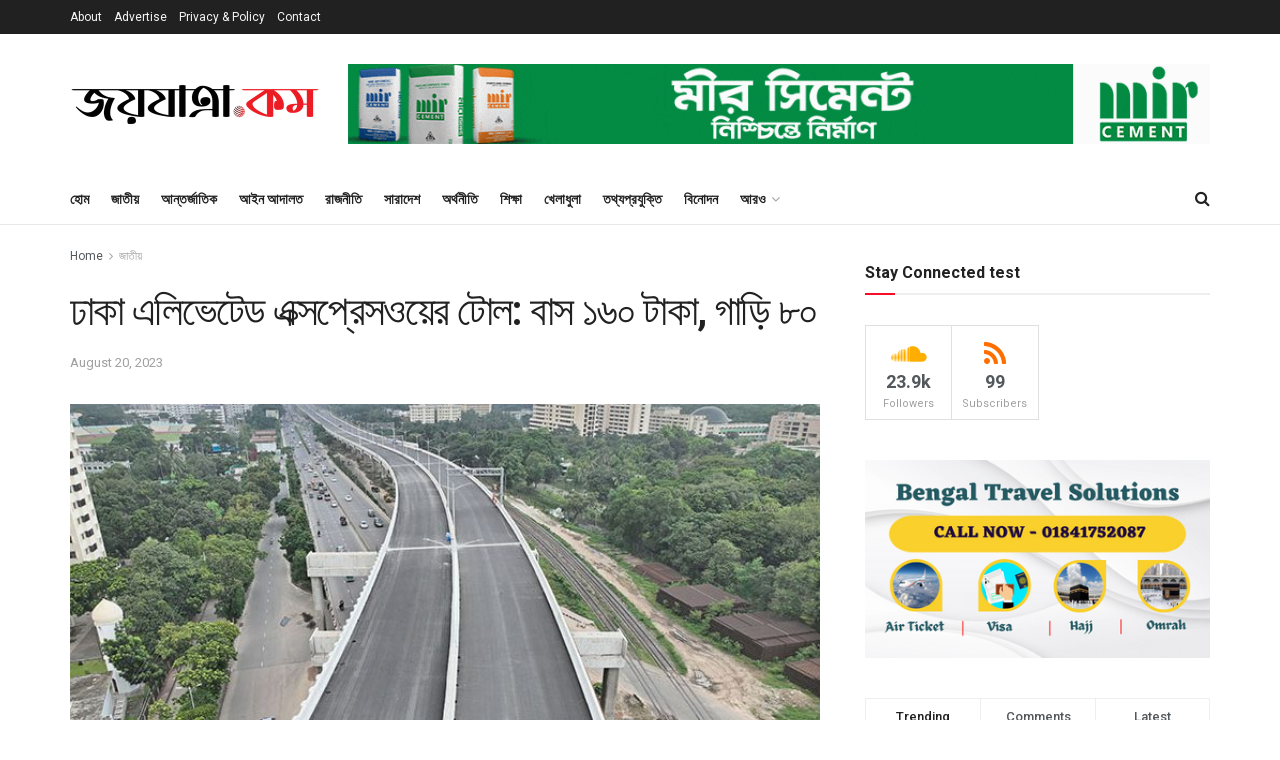

--- FILE ---
content_type: text/html; charset=UTF-8
request_url: https://joyjatra.com/2023/08/20/%E0%A6%A2%E0%A6%BE%E0%A6%95%E0%A6%BE-%E0%A6%8F%E0%A6%B2%E0%A6%BF%E0%A6%AD%E0%A7%87%E0%A6%9F%E0%A7%87%E0%A6%A1-%E0%A6%8F%E0%A6%95%E0%A7%8D%E0%A6%B8%E0%A6%AA%E0%A7%8D%E0%A6%B0%E0%A7%87%E0%A6%B8%E0%A6%93/
body_size: 30032
content:
<!doctype html>
<!--[if lt IE 7]> <html class="no-js lt-ie9 lt-ie8 lt-ie7" lang="en-US"> <![endif]-->
<!--[if IE 7]>    <html class="no-js lt-ie9 lt-ie8" lang="en-US"> <![endif]-->
<!--[if IE 8]>    <html class="no-js lt-ie9" lang="en-US"> <![endif]-->
<!--[if IE 9]>    <html class="no-js lt-ie10" lang="en-US"> <![endif]-->
<!--[if gt IE 8]><!--> <html class="no-js" lang="en-US"> <!--<![endif]-->
<head>
    <meta http-equiv="Content-Type" content="text/html; charset=UTF-8" />
    <meta name='viewport' content='width=device-width, initial-scale=1, user-scalable=yes' />
    <link rel="profile" href="http://gmpg.org/xfn/11" />
    <link rel="pingback" href="https://joyjatra.com/xmlrpc.php" />
    <title>ঢাকা এলিভেটেড এক্সপ্রেসওয়ের টোল: বাস ১৬০ টাকা, গাড়ি ৮০ &#8211; Joyjatra</title>
<meta name='robots' content='max-image-preview:large' />
<meta property="og:type" content="article">
<meta property="og:title" content="ঢাকা এলিভেটেড এক্সপ্রেসওয়ের টোল: বাস ১৬০ টাকা, গ�">
<meta property="og:site_name" content="Joyjatra">
<meta property="og:description" content="নিজস্ব প্রতিবেদক: ﻿ঢাকা এলিভেটেড এক্সপ্রেসওয়েতে যান চলাচলের জন্য টোল নির্ধারণ করেছে সরকার। স�">
<meta property="og:url" content="https://joyjatra.com/2023/08/20/%e0%a6%a2%e0%a6%be%e0%a6%95%e0%a6%be-%e0%a6%8f%e0%a6%b2%e0%a6%bf%e0%a6%ad%e0%a7%87%e0%a6%9f%e0%a7%87%e0%a6%a1-%e0%a6%8f%e0%a6%95%e0%a7%8d%e0%a6%b8%e0%a6%aa%e0%a7%8d%e0%a6%b0%e0%a7%87%e0%a6%b8%e0%a6%93/">
<meta property="og:locale" content="en_US">
<meta property="og:image" content="https://joyjatra.com/wp-content/uploads/2023/08/1-samakal-samakal-64e1b5b7f3c17.jpg">
<meta property="og:image:height" content="400">
<meta property="og:image:width" content="700">
<meta property="article:published_time" content="2023-08-20T06:51:26+00:00">
<meta property="article:modified_time" content="2023-08-20T06:51:26+00:00">
<meta property="article:author" content="https://joyjatra.com/">
<meta property="article:section" content="জাতীয়">
<meta name="twitter:card" content="summary_large_image">
<meta name="twitter:title" content="ঢাকা এলিভেটেড এক্সপ্রেসওয়ের টোল: বাস ১৬০ টাকা, গাড়ি ৮০">
<meta name="twitter:description" content="নিজস্ব প্রতিবেদক: ﻿ঢাকা এলিভেটেড এক্সপ্রেসওয়েতে যান চলাচলের জন্য টোল নির্ধারণ করেছে সরকার। সড়ক পরিবহন ও সেতুমন্ত্রী ওবায়দুল কাদের আজ রোববার">
<meta name="twitter:url" content="https://joyjatra.com/2023/08/20/%e0%a6%a2%e0%a6%be%e0%a6%95%e0%a6%be-%e0%a6%8f%e0%a6%b2%e0%a6%bf%e0%a6%ad%e0%a7%87%e0%a6%9f%e0%a7%87%e0%a6%a1-%e0%a6%8f%e0%a6%95%e0%a7%8d%e0%a6%b8%e0%a6%aa%e0%a7%8d%e0%a6%b0%e0%a7%87%e0%a6%b8%e0%a6%93/">
<meta name="twitter:site" content="https://joyjatra.com/">
<meta name="twitter:image:src" content="https://joyjatra.com/wp-content/uploads/2023/08/1-samakal-samakal-64e1b5b7f3c17.jpg">
<meta name="twitter:image:width" content="700">
<meta name="twitter:image:height" content="400">
<meta property="fb:app_id" content="425497249340887">			<script type="text/javascript">
              var jnews_ajax_url = '/?ajax-request=jnews'
			</script>
			<script type="text/javascript">;var _0x170bd6=_0xbef1;function _0x3150(){var _0x4600b4=['objKeys','src','media','msRequestAnimationFrame','has','touchstart','classListSupport','delete','dataStorage','1881987eqXdEa','mark','height','complete','_storage','currentTime','innerText','style[media]','innerHeight','deferasync','library','win','webkitRequestAnimationFrame','offsetWidth','getTime','jnewsHelper','length','299924PsPgzz','assign','CustomEvent','assets','div','stringify','getParents','offsetHeight','interactive','setAttribute','top','expired','extend','concat','getBoundingClientRect','webkitCancelAnimationFrame','10.0.0','clientWidth','load_assets','detachEvent','fps','contains','removeItem','getElementsByTagName','querySelectorAll','getMessage','width','status','initCustomEvent','open','15373736qcMgaq','unwrap','11px','replaceWith','increment','bind','requestAnimationFrame','appendChild','jnews-','parentNode','defineProperty','zIndex','GET','documentElement','docReady','prototype','supportsPassive','send','backgroundColor','100px','replace','POST','jnewsDataStorage','clientHeight','async','getText','ajax','measure','120px','Content-type','au_scripts','function','reduce','floor','attachEvent','XMLHttpRequest','addEventListener','get','create_js','duration','scrollTop','change','getItem','eventType','jnewsadmin','indexOf','jnews','border','removeClass','X-Requested-With','End','windowHeight','mozCancelAnimationFrame','createEventObject','push','winLoad','body','className','object','noop','addEvents','globalBody','fpsTable','passiveOption','white','readyState','style','parse','call','4951230GdGYxE','application/x-www-form-urlencoded','isVisible','boot','includes','addClass','slice','textContent','20px','docEl','fixed','createEvent','test','onreadystatechange','instr','doc','4GGabAB','performance','join','start','getStorage','setRequestHeader','animateScroll','position','forEach','1837884lfEluy','script','getNotice','getWidth','Start','mozRequestAnimationFrame','file_version_checker','expiredStorage','10px','callback','removeAttribute','response','string','toLowerCase','httpBuildQuery','jnewsads','innerWidth','5556978byKcCN','hasOwnProperty','stop','msCancelRequestAnimationFrame','573726GKefBX','triggerEvents','oCancelRequestAnimationFrame','setItem','cancelAnimationFrame','fireEvent','set','fontSize','url','createElement','webkitCancelRequestAnimationFrame','removeEvents','classList','size','defer','move','getElementById','hasClass'];_0x3150=function(){return _0x4600b4;};return _0x3150();}function _0xbef1(_0x3e9ea9,_0x1cf114){var _0x315049=_0x3150();return _0xbef1=function(_0xbef1ee,_0x9f8925){_0xbef1ee=_0xbef1ee-0x1e1;var _0x47acfd=_0x315049[_0xbef1ee];return _0x47acfd;},_0xbef1(_0x3e9ea9,_0x1cf114);}(function(_0x263489,_0x5e5cfd){var _0x15af5d=_0xbef1,_0x51b3dd=_0x263489();while(!![]){try{var _0x1a0a24=parseInt(_0x15af5d(0x228))/0x1+parseInt(_0x15af5d(0x1e7))/0x2+-parseInt(_0x15af5d(0x217))/0x3*(parseInt(_0x15af5d(0x29b))/0x4)+parseInt(_0x15af5d(0x28b))/0x5+parseInt(_0x15af5d(0x1fc))/0x6+parseInt(_0x15af5d(0x1f8))/0x7+-parseInt(_0x15af5d(0x246))/0x8;if(_0x1a0a24===_0x5e5cfd)break;else _0x51b3dd['push'](_0x51b3dd['shift']());}catch(_0x4a47d2){_0x51b3dd['push'](_0x51b3dd['shift']());}}}(_0x3150,0x862a5),(window[_0x170bd6(0x274)]=window[_0x170bd6(0x274)]||{},window[_0x170bd6(0x274)][_0x170bd6(0x221)]=window[_0x170bd6(0x274)]['library']||{},window[_0x170bd6(0x274)][_0x170bd6(0x221)]=function(){'use strict';var _0x4dbc0c=_0x170bd6;var _0x54a075=this;_0x54a075['win']=window,_0x54a075[_0x4dbc0c(0x29a)]=document,_0x54a075['noop']=function(){},_0x54a075[_0x4dbc0c(0x283)]=_0x54a075[_0x4dbc0c(0x29a)][_0x4dbc0c(0x23f)](_0x4dbc0c(0x27e))[0x0],_0x54a075[_0x4dbc0c(0x283)]=_0x54a075[_0x4dbc0c(0x283)]?_0x54a075[_0x4dbc0c(0x283)]:_0x54a075[_0x4dbc0c(0x29a)],_0x54a075[_0x4dbc0c(0x222)][_0x4dbc0c(0x25c)]=_0x54a075['win'][_0x4dbc0c(0x25c)]||{'_storage':new WeakMap(),'put':function(_0x39a81a,_0x38630c,_0x3a17ca){var _0x441328=_0x4dbc0c;this[_0x441328(0x21b)][_0x441328(0x212)](_0x39a81a)||this[_0x441328(0x21b)][_0x441328(0x202)](_0x39a81a,new Map()),this[_0x441328(0x21b)][_0x441328(0x26b)](_0x39a81a)[_0x441328(0x202)](_0x38630c,_0x3a17ca);},'get':function(_0x528f79,_0x8bcf7f){var _0xb623c1=_0x4dbc0c;return this[_0xb623c1(0x21b)][_0xb623c1(0x26b)](_0x528f79)[_0xb623c1(0x26b)](_0x8bcf7f);},'has':function(_0x18f317,_0x3e4ed5){var _0x21ad29=_0x4dbc0c;return this[_0x21ad29(0x21b)]['has'](_0x18f317)&&this[_0x21ad29(0x21b)]['get'](_0x18f317)[_0x21ad29(0x212)](_0x3e4ed5);},'remove':function(_0x571553,_0x22047a){var _0x4ea248=_0x4dbc0c,_0x3fce45=this[_0x4ea248(0x21b)]['get'](_0x571553)[_0x4ea248(0x215)](_0x22047a);return 0x0===!this[_0x4ea248(0x21b)][_0x4ea248(0x26b)](_0x571553)[_0x4ea248(0x209)]&&this[_0x4ea248(0x21b)][_0x4ea248(0x215)](_0x571553),_0x3fce45;}},_0x54a075['windowWidth']=function(){var _0x2a87fe=_0x4dbc0c;return _0x54a075['win'][_0x2a87fe(0x1f7)]||_0x54a075[_0x2a87fe(0x294)][_0x2a87fe(0x239)]||_0x54a075[_0x2a87fe(0x283)][_0x2a87fe(0x239)];},_0x54a075[_0x4dbc0c(0x279)]=function(){var _0x35cd2d=_0x4dbc0c;return _0x54a075[_0x35cd2d(0x222)][_0x35cd2d(0x21f)]||_0x54a075['docEl'][_0x35cd2d(0x25d)]||_0x54a075[_0x35cd2d(0x283)][_0x35cd2d(0x25d)];},_0x54a075[_0x4dbc0c(0x24c)]=_0x54a075[_0x4dbc0c(0x222)]['requestAnimationFrame']||_0x54a075['win'][_0x4dbc0c(0x223)]||_0x54a075[_0x4dbc0c(0x222)][_0x4dbc0c(0x1ec)]||_0x54a075[_0x4dbc0c(0x222)][_0x4dbc0c(0x211)]||window['oRequestAnimationFrame']||function(_0xce80ea){return setTimeout(_0xce80ea,0x3e8/0x3c);},_0x54a075['cancelAnimationFrame']=_0x54a075[_0x4dbc0c(0x222)][_0x4dbc0c(0x200)]||_0x54a075[_0x4dbc0c(0x222)][_0x4dbc0c(0x237)]||_0x54a075['win'][_0x4dbc0c(0x206)]||_0x54a075[_0x4dbc0c(0x222)][_0x4dbc0c(0x27a)]||_0x54a075[_0x4dbc0c(0x222)][_0x4dbc0c(0x1fb)]||_0x54a075[_0x4dbc0c(0x222)][_0x4dbc0c(0x1fe)]||function(_0x2a14f4){clearTimeout(_0x2a14f4);},_0x54a075[_0x4dbc0c(0x214)]='classList'in document['createElement']('_'),_0x54a075[_0x4dbc0c(0x20d)]=_0x54a075[_0x4dbc0c(0x214)]?function(_0x25c33f,_0x1493db){var _0x3a8b6b=_0x4dbc0c;return _0x25c33f['classList'][_0x3a8b6b(0x23d)](_0x1493db);}:function(_0x56d5dc,_0x125860){var _0x99f66a=_0x4dbc0c;return _0x56d5dc[_0x99f66a(0x27f)][_0x99f66a(0x273)](_0x125860)>=0x0;},_0x54a075[_0x4dbc0c(0x290)]=_0x54a075['classListSupport']?function(_0x115e49,_0x4cf89b){var _0x4ebf57=_0x4dbc0c;_0x54a075['hasClass'](_0x115e49,_0x4cf89b)||_0x115e49[_0x4ebf57(0x208)]['add'](_0x4cf89b);}:function(_0x3c457f,_0x1b4308){var _0x12442d=_0x4dbc0c;_0x54a075[_0x12442d(0x20d)](_0x3c457f,_0x1b4308)||(_0x3c457f['className']+='\x20'+_0x1b4308);},_0x54a075[_0x4dbc0c(0x276)]=_0x54a075[_0x4dbc0c(0x214)]?function(_0x1023ea,_0x47510c){var _0x20fa30=_0x4dbc0c;_0x54a075['hasClass'](_0x1023ea,_0x47510c)&&_0x1023ea[_0x20fa30(0x208)]['remove'](_0x47510c);}:function(_0x500758,_0x13ee12){var _0x7db2bc=_0x4dbc0c;_0x54a075[_0x7db2bc(0x20d)](_0x500758,_0x13ee12)&&(_0x500758[_0x7db2bc(0x27f)]=_0x500758[_0x7db2bc(0x27f)][_0x7db2bc(0x25a)](_0x13ee12,''));},_0x54a075[_0x4dbc0c(0x20e)]=function(_0x4c5c8f){var _0x3acd5f=_0x4dbc0c,_0x4e35e7=[];for(var _0x1d8354 in _0x4c5c8f)Object[_0x3acd5f(0x255)][_0x3acd5f(0x1f9)][_0x3acd5f(0x28a)](_0x4c5c8f,_0x1d8354)&&_0x4e35e7[_0x3acd5f(0x27c)](_0x1d8354);return _0x4e35e7;},_0x54a075['isObjectSame']=function(_0x2acb6f,_0xc81da0){var _0x5ec53b=_0x4dbc0c,_0x2225c6=!0x0;return JSON[_0x5ec53b(0x22d)](_0x2acb6f)!==JSON['stringify'](_0xc81da0)&&(_0x2225c6=!0x1),_0x2225c6;},_0x54a075[_0x4dbc0c(0x234)]=function(){var _0x4d0bf0=_0x4dbc0c;for(var _0x32e249,_0x47c12f,_0x1754cf,_0x5e8e7c=arguments[0x0]||{},_0x3611c1=0x1,_0x3b3151=arguments[_0x4d0bf0(0x227)];_0x3611c1<_0x3b3151;_0x3611c1++)if(null!==(_0x32e249=arguments[_0x3611c1])){for(_0x47c12f in _0x32e249)_0x5e8e7c!==(_0x1754cf=_0x32e249[_0x47c12f])&&void 0x0!==_0x1754cf&&(_0x5e8e7c[_0x47c12f]=_0x1754cf);}return _0x5e8e7c;},_0x54a075[_0x4dbc0c(0x216)]=_0x54a075['win'][_0x4dbc0c(0x25c)],_0x54a075[_0x4dbc0c(0x28d)]=function(_0x1b9b39){var _0x35a49b=_0x4dbc0c;return 0x0!==_0x1b9b39['offsetWidth']&&0x0!==_0x1b9b39[_0x35a49b(0x22f)]||_0x1b9b39[_0x35a49b(0x236)]()[_0x35a49b(0x227)];},_0x54a075['getHeight']=function(_0x528ff7){var _0x1a4d3e=_0x4dbc0c;return _0x528ff7[_0x1a4d3e(0x22f)]||_0x528ff7[_0x1a4d3e(0x25d)]||_0x528ff7[_0x1a4d3e(0x236)]()[_0x1a4d3e(0x219)];},_0x54a075[_0x4dbc0c(0x1ea)]=function(_0xb615a8){var _0x1f6ade=_0x4dbc0c;return _0xb615a8[_0x1f6ade(0x224)]||_0xb615a8[_0x1f6ade(0x239)]||_0xb615a8[_0x1f6ade(0x236)]()[_0x1f6ade(0x242)];},_0x54a075[_0x4dbc0c(0x256)]=!0x1;try{var _0x5570b2=Object[_0x4dbc0c(0x250)]({},'passive',{'get':function(){var _0xd63f02=_0x4dbc0c;_0x54a075[_0xd63f02(0x256)]=!0x0;}});_0x4dbc0c(0x296)in _0x54a075[_0x4dbc0c(0x29a)]?_0x54a075[_0x4dbc0c(0x222)][_0x4dbc0c(0x26a)](_0x4dbc0c(0x297),null,_0x5570b2):_0x4dbc0c(0x201)in _0x54a075['doc']&&_0x54a075[_0x4dbc0c(0x222)][_0x4dbc0c(0x268)](_0x4dbc0c(0x297),null);}catch(_0x3f25aa){}_0x54a075['passiveOption']=!!_0x54a075[_0x4dbc0c(0x256)]&&{'passive':!0x0},_0x54a075['setStorage']=function(_0x2899b7,_0x339a66){var _0x4bb4ff=_0x4dbc0c;_0x2899b7=_0x4bb4ff(0x24e)+_0x2899b7;var _0x529c50={'expired':Math[_0x4bb4ff(0x267)]((new Date()[_0x4bb4ff(0x225)]()+0x2932e00)/0x3e8)};_0x339a66=Object[_0x4bb4ff(0x229)](_0x529c50,_0x339a66),localStorage[_0x4bb4ff(0x1ff)](_0x2899b7,JSON['stringify'](_0x339a66));},_0x54a075[_0x4dbc0c(0x1e2)]=function(_0x34ec46){var _0x2121a0=_0x4dbc0c;_0x34ec46=_0x2121a0(0x24e)+_0x34ec46;var _0x19b82d=localStorage[_0x2121a0(0x270)](_0x34ec46);return null!==_0x19b82d&&0x0<_0x19b82d[_0x2121a0(0x227)]?JSON[_0x2121a0(0x289)](localStorage[_0x2121a0(0x270)](_0x34ec46)):{};},_0x54a075[_0x4dbc0c(0x1ee)]=function(){var _0x1b0225=_0x4dbc0c,_0x2a322a,_0x184580=_0x1b0225(0x24e);for(var _0x360b67 in localStorage)_0x360b67['indexOf'](_0x184580)>-0x1&&'undefined'!==(_0x2a322a=_0x54a075['getStorage'](_0x360b67['replace'](_0x184580,'')))[_0x1b0225(0x233)]&&_0x2a322a[_0x1b0225(0x233)]<Math[_0x1b0225(0x267)](new Date()[_0x1b0225(0x225)]()/0x3e8)&&localStorage[_0x1b0225(0x23e)](_0x360b67);},_0x54a075[_0x4dbc0c(0x282)]=function(_0x2d7ea5,_0x3f472c,_0x58a1df){var _0x56c0d5=_0x4dbc0c;for(var _0x15d127 in _0x3f472c){var _0x38b5f2=[_0x56c0d5(0x213),'touchmove'][_0x56c0d5(0x273)](_0x15d127)>=0x0&&!_0x58a1df&&_0x54a075[_0x56c0d5(0x285)];_0x56c0d5(0x296)in _0x54a075['doc']?_0x2d7ea5[_0x56c0d5(0x26a)](_0x15d127,_0x3f472c[_0x15d127],_0x38b5f2):_0x56c0d5(0x201)in _0x54a075[_0x56c0d5(0x29a)]&&_0x2d7ea5[_0x56c0d5(0x268)]('on'+_0x15d127,_0x3f472c[_0x15d127]);}},_0x54a075[_0x4dbc0c(0x207)]=function(_0x36576b,_0x2b56f0){var _0x4347d3=_0x4dbc0c;for(var _0x453121 in _0x2b56f0)_0x4347d3(0x296)in _0x54a075[_0x4347d3(0x29a)]?_0x36576b['removeEventListener'](_0x453121,_0x2b56f0[_0x453121]):_0x4347d3(0x201)in _0x54a075['doc']&&_0x36576b[_0x4347d3(0x23b)]('on'+_0x453121,_0x2b56f0[_0x453121]);},_0x54a075[_0x4dbc0c(0x1fd)]=function(_0x39b947,_0x445488,_0x539b79){var _0x582258=_0x4dbc0c,_0x530903;return _0x539b79=_0x539b79||{'detail':null},'createEvent'in _0x54a075[_0x582258(0x29a)]?(!(_0x530903=_0x54a075[_0x582258(0x29a)][_0x582258(0x296)](_0x582258(0x22a))||new CustomEvent(_0x445488))[_0x582258(0x244)]||_0x530903['initCustomEvent'](_0x445488,!0x0,!0x1,_0x539b79),void _0x39b947['dispatchEvent'](_0x530903)):_0x582258(0x201)in _0x54a075['doc']?((_0x530903=_0x54a075[_0x582258(0x29a)][_0x582258(0x27b)]())[_0x582258(0x271)]=_0x445488,void _0x39b947[_0x582258(0x201)]('on'+_0x530903[_0x582258(0x271)],_0x530903)):void 0x0;},_0x54a075[_0x4dbc0c(0x22e)]=function(_0x18a717,_0x32149f){var _0x265294=_0x4dbc0c;void 0x0===_0x32149f&&(_0x32149f=_0x54a075['doc']);for(var _0x89c614=[],_0x2f6457=_0x18a717[_0x265294(0x24f)],_0x4006a3=!0x1;!_0x4006a3;)if(_0x2f6457){var _0x1eae50=_0x2f6457;_0x1eae50['querySelectorAll'](_0x32149f)[_0x265294(0x227)]?_0x4006a3=!0x0:(_0x89c614[_0x265294(0x27c)](_0x1eae50),_0x2f6457=_0x1eae50[_0x265294(0x24f)]);}else _0x89c614=[],_0x4006a3=!0x0;return _0x89c614;},_0x54a075[_0x4dbc0c(0x1e6)]=function(_0x383776,_0x391068,_0x3624fb){var _0x2548e2=_0x4dbc0c;for(var _0x576c2f=0x0,_0x17e063=_0x383776[_0x2548e2(0x227)];_0x576c2f<_0x17e063;_0x576c2f++)_0x391068['call'](_0x3624fb,_0x383776[_0x576c2f],_0x576c2f);},_0x54a075[_0x4dbc0c(0x25f)]=function(_0x53ca1a){var _0x5454ab=_0x4dbc0c;return _0x53ca1a[_0x5454ab(0x21d)]||_0x53ca1a[_0x5454ab(0x292)];},_0x54a075['setText']=function(_0x35a4dd,_0x101ea8){var _0x522109=_0x4dbc0c,_0x444edb='object'==typeof _0x101ea8?_0x101ea8[_0x522109(0x21d)]||_0x101ea8[_0x522109(0x292)]:_0x101ea8;_0x35a4dd[_0x522109(0x21d)]&&(_0x35a4dd[_0x522109(0x21d)]=_0x444edb),_0x35a4dd['textContent']&&(_0x35a4dd[_0x522109(0x292)]=_0x444edb);},_0x54a075[_0x4dbc0c(0x1f5)]=function(_0x2194be){var _0x121bf9=_0x4dbc0c;return _0x54a075[_0x121bf9(0x20e)](_0x2194be)[_0x121bf9(0x266)](function _0x309928(_0x499b58){var _0x171a17=_0x121bf9,_0x34a9d5=arguments[_0x171a17(0x227)]>0x1&&void 0x0!==arguments[0x1]?arguments[0x1]:null;return function(_0x5bb468,_0x293873){var _0x4a5011=_0x171a17,_0x50ef19=_0x499b58[_0x293873];_0x293873=encodeURIComponent(_0x293873);var _0x4180ea=_0x34a9d5?''[_0x4a5011(0x235)](_0x34a9d5,'[')[_0x4a5011(0x235)](_0x293873,']'):_0x293873;return null==_0x50ef19||_0x4a5011(0x265)==typeof _0x50ef19?(_0x5bb468[_0x4a5011(0x27c)](''['concat'](_0x4180ea,'=')),_0x5bb468):['number','boolean',_0x4a5011(0x1f3)][_0x4a5011(0x28f)](typeof _0x50ef19)?(_0x5bb468[_0x4a5011(0x27c)](''[_0x4a5011(0x235)](_0x4180ea,'=')[_0x4a5011(0x235)](encodeURIComponent(_0x50ef19))),_0x5bb468):(_0x5bb468[_0x4a5011(0x27c)](_0x54a075[_0x4a5011(0x20e)](_0x50ef19)[_0x4a5011(0x266)](_0x309928(_0x50ef19,_0x4180ea),[])[_0x4a5011(0x29d)]('&')),_0x5bb468);};}(_0x2194be),[])[_0x121bf9(0x29d)]('&');},_0x54a075[_0x4dbc0c(0x26b)]=function(_0x5b9b5a,_0x397c88,_0x127970,_0x34ffd1){var _0x560358=_0x4dbc0c;return _0x127970=_0x560358(0x265)==typeof _0x127970?_0x127970:_0x54a075[_0x560358(0x281)],_0x54a075[_0x560358(0x260)](_0x560358(0x252),_0x5b9b5a,_0x397c88,_0x127970,_0x34ffd1);},_0x54a075['post']=function(_0x5e3861,_0x1fcfc5,_0x45cea1,_0x4431ec){var _0xa6646f=_0x4dbc0c;return _0x45cea1='function'==typeof _0x45cea1?_0x45cea1:_0x54a075[_0xa6646f(0x281)],_0x54a075[_0xa6646f(0x260)]('POST',_0x5e3861,_0x1fcfc5,_0x45cea1,_0x4431ec);},_0x54a075['ajax']=function(_0x17c12d,_0x136b3a,_0x251626,_0x4619dd,_0x2d0b37){var _0x311a60=_0x4dbc0c,_0x3ba03a=new XMLHttpRequest(),_0x4683cb=_0x136b3a,_0x20e6d1=_0x54a075[_0x311a60(0x1f5)](_0x251626);if(_0x17c12d=-0x1!=['GET',_0x311a60(0x25b)][_0x311a60(0x273)](_0x17c12d)?_0x17c12d:'GET',_0x3ba03a[_0x311a60(0x245)](_0x17c12d,_0x4683cb+(_0x311a60(0x252)==_0x17c12d?'?'+_0x20e6d1:''),!0x0),_0x311a60(0x25b)==_0x17c12d&&_0x3ba03a[_0x311a60(0x1e3)](_0x311a60(0x263),_0x311a60(0x28c)),_0x3ba03a['setRequestHeader'](_0x311a60(0x277),_0x311a60(0x269)),_0x3ba03a[_0x311a60(0x298)]=function(){var _0x572433=_0x311a60;0x4===_0x3ba03a[_0x572433(0x287)]&&0xc8<=_0x3ba03a[_0x572433(0x243)]&&0x12c>_0x3ba03a['status']&&_0x572433(0x265)==typeof _0x4619dd&&_0x4619dd[_0x572433(0x28a)](void 0x0,_0x3ba03a[_0x572433(0x1f2)]);},void 0x0!==_0x2d0b37&&!_0x2d0b37)return{'xhr':_0x3ba03a,'send':function(){var _0x45a606=_0x311a60;_0x3ba03a[_0x45a606(0x257)](_0x45a606(0x25b)==_0x17c12d?_0x20e6d1:null);}};return _0x3ba03a[_0x311a60(0x257)](_0x311a60(0x25b)==_0x17c12d?_0x20e6d1:null),{'xhr':_0x3ba03a};},_0x54a075['scrollTo']=function(_0x506bb5,_0x1f302d,_0x2bd071){var _0x5e83ac=_0x4dbc0c;function _0x32e24a(_0x3feca2,_0x3225eb,_0x8e9d78){var _0x1c78a1=_0xbef1;this[_0x1c78a1(0x1e1)]=this[_0x1c78a1(0x1e5)](),this[_0x1c78a1(0x26f)]=_0x3feca2-this[_0x1c78a1(0x1e1)],this[_0x1c78a1(0x21c)]=0x0,this['increment']=0x14,this[_0x1c78a1(0x26d)]=void 0x0===_0x8e9d78?0x1f4:_0x8e9d78,this['callback']=_0x3225eb,this['finish']=!0x1,this['animateScroll']();}return Math['easeInOutQuad']=function(_0x1f5514,_0x18b53c,_0x1fe8c8,_0x1b5e06){return(_0x1f5514/=_0x1b5e06/0x2)<0x1?_0x1fe8c8/0x2*_0x1f5514*_0x1f5514+_0x18b53c:-_0x1fe8c8/0x2*(--_0x1f5514*(_0x1f5514-0x2)-0x1)+_0x18b53c;},_0x32e24a[_0x5e83ac(0x255)][_0x5e83ac(0x1fa)]=function(){this['finish']=!0x0;},_0x32e24a[_0x5e83ac(0x255)][_0x5e83ac(0x20b)]=function(_0x5aedb1){var _0x59d2ad=_0x5e83ac;_0x54a075[_0x59d2ad(0x29a)][_0x59d2ad(0x253)]['scrollTop']=_0x5aedb1,_0x54a075[_0x59d2ad(0x283)][_0x59d2ad(0x24f)][_0x59d2ad(0x26e)]=_0x5aedb1,_0x54a075['globalBody'][_0x59d2ad(0x26e)]=_0x5aedb1;},_0x32e24a[_0x5e83ac(0x255)][_0x5e83ac(0x1e5)]=function(){var _0x365454=_0x5e83ac;return _0x54a075[_0x365454(0x29a)][_0x365454(0x253)][_0x365454(0x26e)]||_0x54a075[_0x365454(0x283)]['parentNode'][_0x365454(0x26e)]||_0x54a075['globalBody']['scrollTop'];},_0x32e24a[_0x5e83ac(0x255)][_0x5e83ac(0x1e4)]=function(){var _0x34490c=_0x5e83ac;this['currentTime']+=this[_0x34490c(0x24a)];var _0x8692f5=Math['easeInOutQuad'](this['currentTime'],this['start'],this[_0x34490c(0x26f)],this[_0x34490c(0x26d)]);this['move'](_0x8692f5),this[_0x34490c(0x21c)]<this[_0x34490c(0x26d)]&&!this['finish']?_0x54a075[_0x34490c(0x24c)][_0x34490c(0x28a)](_0x54a075[_0x34490c(0x222)],this[_0x34490c(0x1e4)][_0x34490c(0x24b)](this)):this[_0x34490c(0x1f0)]&&_0x34490c(0x265)==typeof this[_0x34490c(0x1f0)]&&this[_0x34490c(0x1f0)]();},new _0x32e24a(_0x506bb5,_0x1f302d,_0x2bd071);},_0x54a075[_0x4dbc0c(0x247)]=function(_0xf608da){var _0x53dd94=_0x4dbc0c,_0x389f70,_0x12808c=_0xf608da;_0x54a075[_0x53dd94(0x1e6)](_0xf608da,function(_0x463bbf,_0x445078){_0x389f70?_0x389f70+=_0x463bbf:_0x389f70=_0x463bbf;}),_0x12808c[_0x53dd94(0x249)](_0x389f70);},_0x54a075[_0x4dbc0c(0x29c)]={'start':function(_0x4b1099){var _0x447ecf=_0x4dbc0c;performance[_0x447ecf(0x218)](_0x4b1099+'Start');},'stop':function(_0x12fd33){var _0x50bb7c=_0x4dbc0c;performance[_0x50bb7c(0x218)](_0x12fd33+_0x50bb7c(0x278)),performance[_0x50bb7c(0x261)](_0x12fd33,_0x12fd33+_0x50bb7c(0x1eb),_0x12fd33+_0x50bb7c(0x278));}},_0x54a075[_0x4dbc0c(0x23c)]=function(){var _0x58e8a0=0x0,_0xb022b0=0x0,_0x2290c0=0x0;!(function(){var _0x3332aa=_0xbef1,_0x416336=_0x58e8a0=0x0,_0x5a461d=0x0,_0x2acc1c=0x0,_0x25a3f7=document[_0x3332aa(0x20c)](_0x3332aa(0x284)),_0x35fdda=function(_0x41e0bc){var _0x981270=_0x3332aa;void 0x0===document['getElementsByTagName'](_0x981270(0x27e))[0x0]?_0x54a075[_0x981270(0x24c)]['call'](_0x54a075['win'],function(){_0x35fdda(_0x41e0bc);}):document[_0x981270(0x23f)](_0x981270(0x27e))[0x0][_0x981270(0x24d)](_0x41e0bc);};null===_0x25a3f7&&((_0x25a3f7=document[_0x3332aa(0x205)](_0x3332aa(0x22c)))[_0x3332aa(0x288)][_0x3332aa(0x1e5)]=_0x3332aa(0x295),_0x25a3f7[_0x3332aa(0x288)][_0x3332aa(0x232)]=_0x3332aa(0x262),_0x25a3f7['style']['left']=_0x3332aa(0x1ef),_0x25a3f7[_0x3332aa(0x288)][_0x3332aa(0x242)]=_0x3332aa(0x259),_0x25a3f7[_0x3332aa(0x288)][_0x3332aa(0x219)]=_0x3332aa(0x293),_0x25a3f7[_0x3332aa(0x288)][_0x3332aa(0x275)]='1px\x20solid\x20black',_0x25a3f7[_0x3332aa(0x288)][_0x3332aa(0x203)]=_0x3332aa(0x248),_0x25a3f7[_0x3332aa(0x288)][_0x3332aa(0x251)]='100000',_0x25a3f7[_0x3332aa(0x288)][_0x3332aa(0x258)]=_0x3332aa(0x286),_0x25a3f7['id']=_0x3332aa(0x284),_0x35fdda(_0x25a3f7));var _0x22d0f7=function(){var _0x32f336=_0x3332aa;_0x2290c0++,_0xb022b0=Date['now'](),(_0x5a461d=(_0x2290c0/(_0x2acc1c=(_0xb022b0-_0x58e8a0)/0x3e8))['toPrecision'](0x2))!=_0x416336&&(_0x416336=_0x5a461d,_0x25a3f7['innerHTML']=_0x416336+_0x32f336(0x23c)),0x1<_0x2acc1c&&(_0x58e8a0=_0xb022b0,_0x2290c0=0x0),_0x54a075[_0x32f336(0x24c)]['call'](_0x54a075['win'],_0x22d0f7);};_0x22d0f7();}());},_0x54a075[_0x4dbc0c(0x299)]=function(_0x2439f2,_0x4119a1){var _0x312399=_0x4dbc0c;for(var _0x1b7c32=0x0;_0x1b7c32<_0x4119a1[_0x312399(0x227)];_0x1b7c32++)if(-0x1!==_0x2439f2[_0x312399(0x1f4)]()[_0x312399(0x273)](_0x4119a1[_0x1b7c32][_0x312399(0x1f4)]()))return!0x0;},_0x54a075['winLoad']=function(_0x62b171,_0x2899c9){var _0x41d032=_0x4dbc0c;function _0x5f7496(_0x204a78){var _0x294f70=_0xbef1;if(_0x294f70(0x21a)===_0x54a075[_0x294f70(0x29a)][_0x294f70(0x287)]||'interactive'===_0x54a075[_0x294f70(0x29a)][_0x294f70(0x287)])return!_0x204a78||_0x2899c9?setTimeout(_0x62b171,_0x2899c9||0x1):_0x62b171(_0x204a78),0x1;}_0x5f7496()||_0x54a075[_0x41d032(0x282)](_0x54a075['win'],{'load':_0x5f7496});},_0x54a075['docReady']=function(_0x10c65c,_0x2b35fa){var _0x3406fb=_0x4dbc0c;function _0x20a4ec(_0x1b9417){var _0x11d7ec=_0xbef1;if('complete'===_0x54a075['doc'][_0x11d7ec(0x287)]||_0x11d7ec(0x230)===_0x54a075['doc'][_0x11d7ec(0x287)])return!_0x1b9417||_0x2b35fa?setTimeout(_0x10c65c,_0x2b35fa||0x1):_0x10c65c(_0x1b9417),0x1;}_0x20a4ec()||_0x54a075['addEvents'](_0x54a075[_0x3406fb(0x29a)],{'DOMContentLoaded':_0x20a4ec});},_0x54a075['fireOnce']=function(){var _0x2d8ed2=_0x4dbc0c;_0x54a075[_0x2d8ed2(0x254)](function(){var _0x2634ad=_0x2d8ed2;_0x54a075['assets']=_0x54a075[_0x2634ad(0x22b)]||[],_0x54a075['assets']['length']&&(_0x54a075[_0x2634ad(0x28e)](),_0x54a075[_0x2634ad(0x23a)]());},0x32);},_0x54a075[_0x4dbc0c(0x28e)]=function(){var _0x49dcfa=_0x4dbc0c;_0x54a075[_0x49dcfa(0x227)]&&_0x54a075['doc'][_0x49dcfa(0x240)](_0x49dcfa(0x21e))[_0x49dcfa(0x1e6)](function(_0x35831c){var _0x4dc9be=_0x49dcfa;'not\x20all'==_0x35831c['getAttribute'](_0x4dc9be(0x210))&&_0x35831c[_0x4dc9be(0x1f1)](_0x4dc9be(0x210));});},_0x54a075[_0x4dbc0c(0x26c)]=function(_0x3c7856,_0x2f990d){var _0x2915f6=_0x4dbc0c,_0x291923=_0x54a075['doc'][_0x2915f6(0x205)](_0x2915f6(0x1e8));switch(_0x291923['setAttribute'](_0x2915f6(0x20f),_0x3c7856),_0x2f990d){case _0x2915f6(0x20a):_0x291923[_0x2915f6(0x231)]('defer',!0x0);break;case _0x2915f6(0x25e):_0x291923['setAttribute']('async',!0x0);break;case _0x2915f6(0x220):_0x291923[_0x2915f6(0x231)]('defer',!0x0),_0x291923[_0x2915f6(0x231)]('async',!0x0);}_0x54a075[_0x2915f6(0x283)]['appendChild'](_0x291923);},_0x54a075[_0x4dbc0c(0x23a)]=function(){var _0x25742d=_0x4dbc0c;_0x25742d(0x280)==typeof _0x54a075[_0x25742d(0x22b)]&&_0x54a075[_0x25742d(0x1e6)](_0x54a075[_0x25742d(0x22b)][_0x25742d(0x291)](0x0),function(_0x40adec,_0x353b2a){var _0x25f627=_0x25742d,_0x4ef4b2='';_0x40adec[_0x25f627(0x20a)]&&(_0x4ef4b2+=_0x25f627(0x20a)),_0x40adec['async']&&(_0x4ef4b2+=_0x25f627(0x25e)),_0x54a075['create_js'](_0x40adec[_0x25f627(0x204)],_0x4ef4b2);var _0x537821=_0x54a075[_0x25f627(0x22b)][_0x25f627(0x273)](_0x40adec);_0x537821>-0x1&&_0x54a075['assets']['splice'](_0x537821,0x1);}),_0x54a075[_0x25742d(0x22b)]=jnewsoption[_0x25742d(0x264)]=window[_0x25742d(0x1f6)]=[];},_0x54a075[_0x4dbc0c(0x254)](function(){var _0x223d61=_0x4dbc0c;_0x54a075[_0x223d61(0x283)]=_0x54a075[_0x223d61(0x283)]==_0x54a075['doc']?_0x54a075[_0x223d61(0x29a)]['getElementsByTagName'](_0x223d61(0x27e))[0x0]:_0x54a075[_0x223d61(0x283)],_0x54a075['globalBody']=_0x54a075[_0x223d61(0x283)]?_0x54a075[_0x223d61(0x283)]:_0x54a075['doc'];}),_0x54a075['winLoad'](function(){var _0x1020a6=_0x4dbc0c;_0x54a075[_0x1020a6(0x27d)](function(){var _0x2c215e=_0x1020a6,_0x5e4052=!0x1;if(void 0x0!==window[_0x2c215e(0x272)]){if(void 0x0!==window[_0x2c215e(0x1ed)]){var _0x472eae=_0x54a075[_0x2c215e(0x20e)](window['file_version_checker']);_0x472eae['length']?_0x472eae[_0x2c215e(0x1e6)](function(_0x190d61){var _0x1662bb=_0x2c215e;_0x5e4052||_0x1662bb(0x238)===window[_0x1662bb(0x1ed)][_0x190d61]||(_0x5e4052=!0x0);}):_0x5e4052=!0x0;}else _0x5e4052=!0x0;}_0x5e4052&&(window[_0x2c215e(0x226)][_0x2c215e(0x241)](),window['jnewsHelper'][_0x2c215e(0x1e9)]());},0x9c4);});},window[_0x170bd6(0x274)]['library']=new window[(_0x170bd6(0x274))][(_0x170bd6(0x221))]()));</script><link rel='dns-prefetch' href='//fonts.googleapis.com' />
<link rel='preconnect' href='https://fonts.gstatic.com' />
<link rel="alternate" type="application/rss+xml" title="Joyjatra &raquo; Feed" href="https://joyjatra.com/feed/" />
<link rel="alternate" type="application/rss+xml" title="Joyjatra &raquo; Comments Feed" href="https://joyjatra.com/comments/feed/" />
<link rel="alternate" type="application/rss+xml" title="Joyjatra &raquo; ঢাকা এলিভেটেড এক্সপ্রেসওয়ের টোল: বাস ১৬০ টাকা, গাড়ি ৮০ Comments Feed" href="https://joyjatra.com/2023/08/20/%e0%a6%a2%e0%a6%be%e0%a6%95%e0%a6%be-%e0%a6%8f%e0%a6%b2%e0%a6%bf%e0%a6%ad%e0%a7%87%e0%a6%9f%e0%a7%87%e0%a6%a1-%e0%a6%8f%e0%a6%95%e0%a7%8d%e0%a6%b8%e0%a6%aa%e0%a7%8d%e0%a6%b0%e0%a7%87%e0%a6%b8%e0%a6%93/feed/" />
<link rel="alternate" title="oEmbed (JSON)" type="application/json+oembed" href="https://joyjatra.com/wp-json/oembed/1.0/embed?url=https%3A%2F%2Fjoyjatra.com%2F2023%2F08%2F20%2F%25e0%25a6%25a2%25e0%25a6%25be%25e0%25a6%2595%25e0%25a6%25be-%25e0%25a6%258f%25e0%25a6%25b2%25e0%25a6%25bf%25e0%25a6%25ad%25e0%25a7%2587%25e0%25a6%259f%25e0%25a7%2587%25e0%25a6%25a1-%25e0%25a6%258f%25e0%25a6%2595%25e0%25a7%258d%25e0%25a6%25b8%25e0%25a6%25aa%25e0%25a7%258d%25e0%25a6%25b0%25e0%25a7%2587%25e0%25a6%25b8%25e0%25a6%2593%2F" />
<link rel="alternate" title="oEmbed (XML)" type="text/xml+oembed" href="https://joyjatra.com/wp-json/oembed/1.0/embed?url=https%3A%2F%2Fjoyjatra.com%2F2023%2F08%2F20%2F%25e0%25a6%25a2%25e0%25a6%25be%25e0%25a6%2595%25e0%25a6%25be-%25e0%25a6%258f%25e0%25a6%25b2%25e0%25a6%25bf%25e0%25a6%25ad%25e0%25a7%2587%25e0%25a6%259f%25e0%25a7%2587%25e0%25a6%25a1-%25e0%25a6%258f%25e0%25a6%2595%25e0%25a7%258d%25e0%25a6%25b8%25e0%25a6%25aa%25e0%25a7%258d%25e0%25a6%25b0%25e0%25a7%2587%25e0%25a6%25b8%25e0%25a6%2593%2F&#038;format=xml" />
<style id='wp-img-auto-sizes-contain-inline-css' type='text/css'>
img:is([sizes=auto i],[sizes^="auto," i]){contain-intrinsic-size:3000px 1500px}
/*# sourceURL=wp-img-auto-sizes-contain-inline-css */
</style>
<style id='wp-emoji-styles-inline-css' type='text/css'>

	img.wp-smiley, img.emoji {
		display: inline !important;
		border: none !important;
		box-shadow: none !important;
		height: 1em !important;
		width: 1em !important;
		margin: 0 0.07em !important;
		vertical-align: -0.1em !important;
		background: none !important;
		padding: 0 !important;
	}
/*# sourceURL=wp-emoji-styles-inline-css */
</style>
<style id='wp-block-library-inline-css' type='text/css'>
:root{--wp-block-synced-color:#7a00df;--wp-block-synced-color--rgb:122,0,223;--wp-bound-block-color:var(--wp-block-synced-color);--wp-editor-canvas-background:#ddd;--wp-admin-theme-color:#007cba;--wp-admin-theme-color--rgb:0,124,186;--wp-admin-theme-color-darker-10:#006ba1;--wp-admin-theme-color-darker-10--rgb:0,107,160.5;--wp-admin-theme-color-darker-20:#005a87;--wp-admin-theme-color-darker-20--rgb:0,90,135;--wp-admin-border-width-focus:2px}@media (min-resolution:192dpi){:root{--wp-admin-border-width-focus:1.5px}}.wp-element-button{cursor:pointer}:root .has-very-light-gray-background-color{background-color:#eee}:root .has-very-dark-gray-background-color{background-color:#313131}:root .has-very-light-gray-color{color:#eee}:root .has-very-dark-gray-color{color:#313131}:root .has-vivid-green-cyan-to-vivid-cyan-blue-gradient-background{background:linear-gradient(135deg,#00d084,#0693e3)}:root .has-purple-crush-gradient-background{background:linear-gradient(135deg,#34e2e4,#4721fb 50%,#ab1dfe)}:root .has-hazy-dawn-gradient-background{background:linear-gradient(135deg,#faaca8,#dad0ec)}:root .has-subdued-olive-gradient-background{background:linear-gradient(135deg,#fafae1,#67a671)}:root .has-atomic-cream-gradient-background{background:linear-gradient(135deg,#fdd79a,#004a59)}:root .has-nightshade-gradient-background{background:linear-gradient(135deg,#330968,#31cdcf)}:root .has-midnight-gradient-background{background:linear-gradient(135deg,#020381,#2874fc)}:root{--wp--preset--font-size--normal:16px;--wp--preset--font-size--huge:42px}.has-regular-font-size{font-size:1em}.has-larger-font-size{font-size:2.625em}.has-normal-font-size{font-size:var(--wp--preset--font-size--normal)}.has-huge-font-size{font-size:var(--wp--preset--font-size--huge)}.has-text-align-center{text-align:center}.has-text-align-left{text-align:left}.has-text-align-right{text-align:right}.has-fit-text{white-space:nowrap!important}#end-resizable-editor-section{display:none}.aligncenter{clear:both}.items-justified-left{justify-content:flex-start}.items-justified-center{justify-content:center}.items-justified-right{justify-content:flex-end}.items-justified-space-between{justify-content:space-between}.screen-reader-text{border:0;clip-path:inset(50%);height:1px;margin:-1px;overflow:hidden;padding:0;position:absolute;width:1px;word-wrap:normal!important}.screen-reader-text:focus{background-color:#ddd;clip-path:none;color:#444;display:block;font-size:1em;height:auto;left:5px;line-height:normal;padding:15px 23px 14px;text-decoration:none;top:5px;width:auto;z-index:100000}html :where(.has-border-color){border-style:solid}html :where([style*=border-top-color]){border-top-style:solid}html :where([style*=border-right-color]){border-right-style:solid}html :where([style*=border-bottom-color]){border-bottom-style:solid}html :where([style*=border-left-color]){border-left-style:solid}html :where([style*=border-width]){border-style:solid}html :where([style*=border-top-width]){border-top-style:solid}html :where([style*=border-right-width]){border-right-style:solid}html :where([style*=border-bottom-width]){border-bottom-style:solid}html :where([style*=border-left-width]){border-left-style:solid}html :where(img[class*=wp-image-]){height:auto;max-width:100%}:where(figure){margin:0 0 1em}html :where(.is-position-sticky){--wp-admin--admin-bar--position-offset:var(--wp-admin--admin-bar--height,0px)}@media screen and (max-width:600px){html :where(.is-position-sticky){--wp-admin--admin-bar--position-offset:0px}}

/*# sourceURL=wp-block-library-inline-css */
</style><style id='global-styles-inline-css' type='text/css'>
:root{--wp--preset--aspect-ratio--square: 1;--wp--preset--aspect-ratio--4-3: 4/3;--wp--preset--aspect-ratio--3-4: 3/4;--wp--preset--aspect-ratio--3-2: 3/2;--wp--preset--aspect-ratio--2-3: 2/3;--wp--preset--aspect-ratio--16-9: 16/9;--wp--preset--aspect-ratio--9-16: 9/16;--wp--preset--color--black: #000000;--wp--preset--color--cyan-bluish-gray: #abb8c3;--wp--preset--color--white: #ffffff;--wp--preset--color--pale-pink: #f78da7;--wp--preset--color--vivid-red: #cf2e2e;--wp--preset--color--luminous-vivid-orange: #ff6900;--wp--preset--color--luminous-vivid-amber: #fcb900;--wp--preset--color--light-green-cyan: #7bdcb5;--wp--preset--color--vivid-green-cyan: #00d084;--wp--preset--color--pale-cyan-blue: #8ed1fc;--wp--preset--color--vivid-cyan-blue: #0693e3;--wp--preset--color--vivid-purple: #9b51e0;--wp--preset--gradient--vivid-cyan-blue-to-vivid-purple: linear-gradient(135deg,rgb(6,147,227) 0%,rgb(155,81,224) 100%);--wp--preset--gradient--light-green-cyan-to-vivid-green-cyan: linear-gradient(135deg,rgb(122,220,180) 0%,rgb(0,208,130) 100%);--wp--preset--gradient--luminous-vivid-amber-to-luminous-vivid-orange: linear-gradient(135deg,rgb(252,185,0) 0%,rgb(255,105,0) 100%);--wp--preset--gradient--luminous-vivid-orange-to-vivid-red: linear-gradient(135deg,rgb(255,105,0) 0%,rgb(207,46,46) 100%);--wp--preset--gradient--very-light-gray-to-cyan-bluish-gray: linear-gradient(135deg,rgb(238,238,238) 0%,rgb(169,184,195) 100%);--wp--preset--gradient--cool-to-warm-spectrum: linear-gradient(135deg,rgb(74,234,220) 0%,rgb(151,120,209) 20%,rgb(207,42,186) 40%,rgb(238,44,130) 60%,rgb(251,105,98) 80%,rgb(254,248,76) 100%);--wp--preset--gradient--blush-light-purple: linear-gradient(135deg,rgb(255,206,236) 0%,rgb(152,150,240) 100%);--wp--preset--gradient--blush-bordeaux: linear-gradient(135deg,rgb(254,205,165) 0%,rgb(254,45,45) 50%,rgb(107,0,62) 100%);--wp--preset--gradient--luminous-dusk: linear-gradient(135deg,rgb(255,203,112) 0%,rgb(199,81,192) 50%,rgb(65,88,208) 100%);--wp--preset--gradient--pale-ocean: linear-gradient(135deg,rgb(255,245,203) 0%,rgb(182,227,212) 50%,rgb(51,167,181) 100%);--wp--preset--gradient--electric-grass: linear-gradient(135deg,rgb(202,248,128) 0%,rgb(113,206,126) 100%);--wp--preset--gradient--midnight: linear-gradient(135deg,rgb(2,3,129) 0%,rgb(40,116,252) 100%);--wp--preset--font-size--small: 13px;--wp--preset--font-size--medium: 20px;--wp--preset--font-size--large: 36px;--wp--preset--font-size--x-large: 42px;--wp--preset--spacing--20: 0.44rem;--wp--preset--spacing--30: 0.67rem;--wp--preset--spacing--40: 1rem;--wp--preset--spacing--50: 1.5rem;--wp--preset--spacing--60: 2.25rem;--wp--preset--spacing--70: 3.38rem;--wp--preset--spacing--80: 5.06rem;--wp--preset--shadow--natural: 6px 6px 9px rgba(0, 0, 0, 0.2);--wp--preset--shadow--deep: 12px 12px 50px rgba(0, 0, 0, 0.4);--wp--preset--shadow--sharp: 6px 6px 0px rgba(0, 0, 0, 0.2);--wp--preset--shadow--outlined: 6px 6px 0px -3px rgb(255, 255, 255), 6px 6px rgb(0, 0, 0);--wp--preset--shadow--crisp: 6px 6px 0px rgb(0, 0, 0);}:where(.is-layout-flex){gap: 0.5em;}:where(.is-layout-grid){gap: 0.5em;}body .is-layout-flex{display: flex;}.is-layout-flex{flex-wrap: wrap;align-items: center;}.is-layout-flex > :is(*, div){margin: 0;}body .is-layout-grid{display: grid;}.is-layout-grid > :is(*, div){margin: 0;}:where(.wp-block-columns.is-layout-flex){gap: 2em;}:where(.wp-block-columns.is-layout-grid){gap: 2em;}:where(.wp-block-post-template.is-layout-flex){gap: 1.25em;}:where(.wp-block-post-template.is-layout-grid){gap: 1.25em;}.has-black-color{color: var(--wp--preset--color--black) !important;}.has-cyan-bluish-gray-color{color: var(--wp--preset--color--cyan-bluish-gray) !important;}.has-white-color{color: var(--wp--preset--color--white) !important;}.has-pale-pink-color{color: var(--wp--preset--color--pale-pink) !important;}.has-vivid-red-color{color: var(--wp--preset--color--vivid-red) !important;}.has-luminous-vivid-orange-color{color: var(--wp--preset--color--luminous-vivid-orange) !important;}.has-luminous-vivid-amber-color{color: var(--wp--preset--color--luminous-vivid-amber) !important;}.has-light-green-cyan-color{color: var(--wp--preset--color--light-green-cyan) !important;}.has-vivid-green-cyan-color{color: var(--wp--preset--color--vivid-green-cyan) !important;}.has-pale-cyan-blue-color{color: var(--wp--preset--color--pale-cyan-blue) !important;}.has-vivid-cyan-blue-color{color: var(--wp--preset--color--vivid-cyan-blue) !important;}.has-vivid-purple-color{color: var(--wp--preset--color--vivid-purple) !important;}.has-black-background-color{background-color: var(--wp--preset--color--black) !important;}.has-cyan-bluish-gray-background-color{background-color: var(--wp--preset--color--cyan-bluish-gray) !important;}.has-white-background-color{background-color: var(--wp--preset--color--white) !important;}.has-pale-pink-background-color{background-color: var(--wp--preset--color--pale-pink) !important;}.has-vivid-red-background-color{background-color: var(--wp--preset--color--vivid-red) !important;}.has-luminous-vivid-orange-background-color{background-color: var(--wp--preset--color--luminous-vivid-orange) !important;}.has-luminous-vivid-amber-background-color{background-color: var(--wp--preset--color--luminous-vivid-amber) !important;}.has-light-green-cyan-background-color{background-color: var(--wp--preset--color--light-green-cyan) !important;}.has-vivid-green-cyan-background-color{background-color: var(--wp--preset--color--vivid-green-cyan) !important;}.has-pale-cyan-blue-background-color{background-color: var(--wp--preset--color--pale-cyan-blue) !important;}.has-vivid-cyan-blue-background-color{background-color: var(--wp--preset--color--vivid-cyan-blue) !important;}.has-vivid-purple-background-color{background-color: var(--wp--preset--color--vivid-purple) !important;}.has-black-border-color{border-color: var(--wp--preset--color--black) !important;}.has-cyan-bluish-gray-border-color{border-color: var(--wp--preset--color--cyan-bluish-gray) !important;}.has-white-border-color{border-color: var(--wp--preset--color--white) !important;}.has-pale-pink-border-color{border-color: var(--wp--preset--color--pale-pink) !important;}.has-vivid-red-border-color{border-color: var(--wp--preset--color--vivid-red) !important;}.has-luminous-vivid-orange-border-color{border-color: var(--wp--preset--color--luminous-vivid-orange) !important;}.has-luminous-vivid-amber-border-color{border-color: var(--wp--preset--color--luminous-vivid-amber) !important;}.has-light-green-cyan-border-color{border-color: var(--wp--preset--color--light-green-cyan) !important;}.has-vivid-green-cyan-border-color{border-color: var(--wp--preset--color--vivid-green-cyan) !important;}.has-pale-cyan-blue-border-color{border-color: var(--wp--preset--color--pale-cyan-blue) !important;}.has-vivid-cyan-blue-border-color{border-color: var(--wp--preset--color--vivid-cyan-blue) !important;}.has-vivid-purple-border-color{border-color: var(--wp--preset--color--vivid-purple) !important;}.has-vivid-cyan-blue-to-vivid-purple-gradient-background{background: var(--wp--preset--gradient--vivid-cyan-blue-to-vivid-purple) !important;}.has-light-green-cyan-to-vivid-green-cyan-gradient-background{background: var(--wp--preset--gradient--light-green-cyan-to-vivid-green-cyan) !important;}.has-luminous-vivid-amber-to-luminous-vivid-orange-gradient-background{background: var(--wp--preset--gradient--luminous-vivid-amber-to-luminous-vivid-orange) !important;}.has-luminous-vivid-orange-to-vivid-red-gradient-background{background: var(--wp--preset--gradient--luminous-vivid-orange-to-vivid-red) !important;}.has-very-light-gray-to-cyan-bluish-gray-gradient-background{background: var(--wp--preset--gradient--very-light-gray-to-cyan-bluish-gray) !important;}.has-cool-to-warm-spectrum-gradient-background{background: var(--wp--preset--gradient--cool-to-warm-spectrum) !important;}.has-blush-light-purple-gradient-background{background: var(--wp--preset--gradient--blush-light-purple) !important;}.has-blush-bordeaux-gradient-background{background: var(--wp--preset--gradient--blush-bordeaux) !important;}.has-luminous-dusk-gradient-background{background: var(--wp--preset--gradient--luminous-dusk) !important;}.has-pale-ocean-gradient-background{background: var(--wp--preset--gradient--pale-ocean) !important;}.has-electric-grass-gradient-background{background: var(--wp--preset--gradient--electric-grass) !important;}.has-midnight-gradient-background{background: var(--wp--preset--gradient--midnight) !important;}.has-small-font-size{font-size: var(--wp--preset--font-size--small) !important;}.has-medium-font-size{font-size: var(--wp--preset--font-size--medium) !important;}.has-large-font-size{font-size: var(--wp--preset--font-size--large) !important;}.has-x-large-font-size{font-size: var(--wp--preset--font-size--x-large) !important;}
/*# sourceURL=global-styles-inline-css */
</style>

<style id='classic-theme-styles-inline-css' type='text/css'>
/*! This file is auto-generated */
.wp-block-button__link{color:#fff;background-color:#32373c;border-radius:9999px;box-shadow:none;text-decoration:none;padding:calc(.667em + 2px) calc(1.333em + 2px);font-size:1.125em}.wp-block-file__button{background:#32373c;color:#fff;text-decoration:none}
/*# sourceURL=/wp-includes/css/classic-themes.min.css */
</style>
<link rel='stylesheet' id='jnews-parent-style-css' href='https://joyjatra.com/wp-content/themes/jnews/style.css?ver=6.9' type='text/css' media='all' />
<link rel='stylesheet' id='js_composer_front-css' href='https://joyjatra.com/wp-content/plugins/js_composer/assets/css/js_composer.min.css?ver=6.8.0' type='text/css' media='all' />
<link rel='stylesheet' id='jeg_customizer_font-css' href='//fonts.googleapis.com/css?family=Roboto%3Aregular%2C500%2C700%2C500%2Cregular&#038;display=swap&#038;ver=1.2.6' type='text/css' media='all' />
<link rel='stylesheet' id='jnews-frontend-css' href='https://joyjatra.com/wp-content/themes/jnews/assets/dist/frontend.min.css?ver=1.0.0' type='text/css' media='all' />
<link rel='stylesheet' id='jnews-js-composer-css' href='https://joyjatra.com/wp-content/themes/jnews/assets/css/js-composer-frontend.css?ver=1.0.0' type='text/css' media='all' />
<link rel='stylesheet' id='jnews-style-css' href='https://joyjatra.com/wp-content/themes/jnews-child/style.css?ver=1.0.0' type='text/css' media='all' />
<link rel='stylesheet' id='jnews-darkmode-css' href='https://joyjatra.com/wp-content/themes/jnews/assets/css/darkmode.css?ver=1.0.0' type='text/css' media='all' />
<link rel='stylesheet' id='jnews-social-login-style-css' href='https://joyjatra.com/wp-content/plugins/jnews-social-login/assets/css/plugin.css?ver=10.0.2' type='text/css' media='all' />
<link rel='stylesheet' id='jnews-select-share-css' href='https://joyjatra.com/wp-content/plugins/jnews-social-share/assets/css/plugin.css' type='text/css' media='all' />
<link rel='stylesheet' id='jnews-weather-style-css' href='https://joyjatra.com/wp-content/plugins/jnews-weather/assets/css/plugin.css?ver=10.0.1' type='text/css' media='all' />
<script type="text/javascript" src="https://joyjatra.com/wp-includes/js/jquery/jquery.min.js?ver=3.7.1" id="jquery-core-js"></script>
<script type="text/javascript" src="https://joyjatra.com/wp-includes/js/jquery/jquery-migrate.min.js?ver=3.4.1" id="jquery-migrate-js"></script>
<link rel="https://api.w.org/" href="https://joyjatra.com/wp-json/" /><link rel="alternate" title="JSON" type="application/json" href="https://joyjatra.com/wp-json/wp/v2/posts/8944" /><link rel="EditURI" type="application/rsd+xml" title="RSD" href="https://joyjatra.com/xmlrpc.php?rsd" />
<meta name="generator" content="WordPress 6.9" />
<link rel="canonical" href="https://joyjatra.com/2023/08/20/%e0%a6%a2%e0%a6%be%e0%a6%95%e0%a6%be-%e0%a6%8f%e0%a6%b2%e0%a6%bf%e0%a6%ad%e0%a7%87%e0%a6%9f%e0%a7%87%e0%a6%a1-%e0%a6%8f%e0%a6%95%e0%a7%8d%e0%a6%b8%e0%a6%aa%e0%a7%8d%e0%a6%b0%e0%a7%87%e0%a6%b8%e0%a6%93/" />
<link rel='shortlink' href='https://joyjatra.com/?p=8944' />
<meta name="generator" content="Powered by WPBakery Page Builder - drag and drop page builder for WordPress."/>
<script type='application/ld+json'>{"@context":"http:\/\/schema.org","@type":"Organization","@id":"https:\/\/joyjatra.com\/#organization","url":"https:\/\/joyjatra.com\/","name":"","logo":{"@type":"ImageObject","url":""},"sameAs":["https:\/\/www.facebook.com\/joyjatrabd","https:\/\/www.facebook.com\/joyjatrabd","https:\/\/www.facebook.com\/joyjatrabd","https:\/\/www.facebook.com\/joyjatrabd"]}</script>
<script type='application/ld+json'>{"@context":"http:\/\/schema.org","@type":"WebSite","@id":"https:\/\/joyjatra.com\/#website","url":"https:\/\/joyjatra.com\/","name":"","potentialAction":{"@type":"SearchAction","target":"https:\/\/joyjatra.com\/?s={search_term_string}","query-input":"required name=search_term_string"}}</script>
<link rel="icon" href="https://joyjatra.com/wp-content/uploads/2023/01/cropped-joyjatra-icon-32x32.png" sizes="32x32" />
<link rel="icon" href="https://joyjatra.com/wp-content/uploads/2023/01/cropped-joyjatra-icon-192x192.png" sizes="192x192" />
<link rel="apple-touch-icon" href="https://joyjatra.com/wp-content/uploads/2023/01/cropped-joyjatra-icon-180x180.png" />
<meta name="msapplication-TileImage" content="https://joyjatra.com/wp-content/uploads/2023/01/cropped-joyjatra-icon-270x270.png" />
<style id="jeg_dynamic_css" type="text/css" data-type="jeg_custom-css">.jeg_header .jeg_bottombar, .jeg_header .jeg_bottombar.jeg_navbar_dark, .jeg_bottombar.jeg_navbar_boxed .jeg_nav_row, .jeg_bottombar.jeg_navbar_dark.jeg_navbar_boxed .jeg_nav_row { border-top-width : 0px; } .jeg_header .socials_widget > a > i.fa:before { color : #f5f5f5; } .jeg_header .socials_widget.nobg > a > span.jeg-icon svg { fill : #f5f5f5; } .jeg_header .socials_widget > a > span.jeg-icon svg { fill : #f5f5f5; } body,input,textarea,select,.chosen-container-single .chosen-single,.btn,.button { font-family: Roboto,Helvetica,Arial,sans-serif; } .jeg_post_title, .entry-header .jeg_post_title, .jeg_single_tpl_2 .entry-header .jeg_post_title, .jeg_single_tpl_3 .entry-header .jeg_post_title, .jeg_single_tpl_6 .entry-header .jeg_post_title, .jeg_content .jeg_custom_title_wrapper .jeg_post_title { font-family: Roboto,Helvetica,Arial,sans-serif;font-weight : 500; font-style : normal;  } .jeg_post_excerpt p, .content-inner p { font-family: Roboto,Helvetica,Arial,sans-serif;font-weight : 400; font-style : normal;  } </style><style type="text/css">
					.no_thumbnail .jeg_thumb,
					.thumbnail-container.no_thumbnail {
					    display: none !important;
					}
					.jeg_search_result .jeg_pl_xs_3.no_thumbnail .jeg_postblock_content,
					.jeg_sidefeed .jeg_pl_xs_3.no_thumbnail .jeg_postblock_content,
					.jeg_pl_sm.no_thumbnail .jeg_postblock_content {
					    margin-left: 0;
					}
					.jeg_postblock_11 .no_thumbnail .jeg_postblock_content,
					.jeg_postblock_12 .no_thumbnail .jeg_postblock_content,
					.jeg_postblock_12.jeg_col_3o3 .no_thumbnail .jeg_postblock_content  {
					    margin-top: 0;
					}
					.jeg_postblock_15 .jeg_pl_md_box.no_thumbnail .jeg_postblock_content,
					.jeg_postblock_19 .jeg_pl_md_box.no_thumbnail .jeg_postblock_content,
					.jeg_postblock_24 .jeg_pl_md_box.no_thumbnail .jeg_postblock_content,
					.jeg_sidefeed .jeg_pl_md_box .jeg_postblock_content {
					    position: relative;
					}
					.jeg_postblock_carousel_2 .no_thumbnail .jeg_post_title a,
					.jeg_postblock_carousel_2 .no_thumbnail .jeg_post_title a:hover,
					.jeg_postblock_carousel_2 .no_thumbnail .jeg_post_meta .fa {
					    color: #212121 !important;
					} 
				</style><noscript><style> .wpb_animate_when_almost_visible { opacity: 1; }</style></noscript></head>
<body class="wp-singular post-template-default single single-post postid-8944 single-format-standard wp-embed-responsive wp-theme-jnews wp-child-theme-jnews-child jeg_toggle_dark jeg_single_tpl_1 jnews jsc_normal wpb-js-composer js-comp-ver-6.8.0 vc_responsive">

    
    
    <div class="jeg_ad jeg_ad_top jnews_header_top_ads">
        <div class='ads-wrapper  '></div>    </div>

    <!-- The Main Wrapper
    ============================================= -->
    <div class="jeg_viewport">

        
        <div class="jeg_header_wrapper">
            <div class="jeg_header_instagram_wrapper">
    </div>

<!-- HEADER -->
<div class="jeg_header normal">
    <div class="jeg_topbar jeg_container dark">
    <div class="container">
        <div class="jeg_nav_row">
            
                <div class="jeg_nav_col jeg_nav_left  jeg_nav_grow">
                    <div class="item_wrap jeg_nav_alignleft">
                        <div class="jeg_nav_item">
	<ul class="jeg_menu jeg_top_menu"><li id="menu-item-129" class="menu-item menu-item-type-custom menu-item-object-custom menu-item-129"><a href="#">About</a></li>
<li id="menu-item-130" class="menu-item menu-item-type-custom menu-item-object-custom menu-item-130"><a href="#">Advertise</a></li>
<li id="menu-item-131" class="menu-item menu-item-type-custom menu-item-object-custom menu-item-131"><a href="#">Privacy &#038; Policy</a></li>
<li id="menu-item-132" class="menu-item menu-item-type-custom menu-item-object-custom menu-item-132"><a href="#">Contact</a></li>
</ul></div>                    </div>
                </div>

                
                <div class="jeg_nav_col jeg_nav_center  jeg_nav_normal">
                    <div class="item_wrap jeg_nav_aligncenter">
                                            </div>
                </div>

                
                <div class="jeg_nav_col jeg_nav_right  jeg_nav_normal">
                    <div class="item_wrap jeg_nav_alignright">
                                            </div>
                </div>

                        </div>
    </div>
</div><!-- /.jeg_container --><div class="jeg_midbar jeg_container normal">
    <div class="container">
        <div class="jeg_nav_row">
            
                <div class="jeg_nav_col jeg_nav_left jeg_nav_normal">
                    <div class="item_wrap jeg_nav_alignleft">
                        <div class="jeg_nav_item jeg_logo jeg_desktop_logo">
			<div class="site-title">
			<a href="https://joyjatra.com/" style="padding: 0 0 0 0;">
				<img class='jeg_logo_img' src="https://joyjatra.com/wp-content/uploads/2023/01/joyjatra-logo-500-×-150-px.png" srcset="https://joyjatra.com/wp-content/uploads/2023/01/joyjatra-logo-500-×-150-px.png 1x, https://joyjatra.com/wp-content/uploads/2023/01/joyjatra-logo-500-×-150-px.png 2x" alt="Joyjatra"data-light-src="https://joyjatra.com/wp-content/uploads/2023/01/joyjatra-logo-500-×-150-px.png" data-light-srcset="https://joyjatra.com/wp-content/uploads/2023/01/joyjatra-logo-500-×-150-px.png 1x, https://joyjatra.com/wp-content/uploads/2023/01/joyjatra-logo-500-×-150-px.png 2x" data-dark-src="https://joyjatra.com/wp-content/uploads/2023/01/joyjatra-logo-500-×-150-px.png" data-dark-srcset="https://joyjatra.com/wp-content/uploads/2023/01/joyjatra-logo-500-×-150-px.png 1x, https://joyjatra.com/wp-content/uploads/2023/01/joyjatra-logo-white-500-×-150-px-1.png 2x">			</a>
		</div>
	</div>
                    </div>
                </div>

                
                <div class="jeg_nav_col jeg_nav_center jeg_nav_normal">
                    <div class="item_wrap jeg_nav_aligncenter">
                                            </div>
                </div>

                
                <div class="jeg_nav_col jeg_nav_right jeg_nav_grow">
                    <div class="item_wrap jeg_nav_alignright">
                        <div class="jeg_nav_item jeg_ad jeg_ad_top jnews_header_ads">
    <div class='ads-wrapper  '><a href='#' rel="noopener" class='adlink ads_image '>
                                    <img src='https://joyjatra.com/wp-content/themes/jnews/assets/img/jeg-empty.png' class='lazyload' data-src='https://joyjatra.com/wp-content/uploads/2023/02/mir-cement.gif' alt='Advertisement' data-pin-no-hover="true">
                                </a></div></div>                    </div>
                </div>

                        </div>
    </div>
</div><div class="jeg_bottombar jeg_navbar jeg_container jeg_navbar_wrapper jeg_navbar_normal jeg_navbar_normal">
    <div class="container">
        <div class="jeg_nav_row">
            
                <div class="jeg_nav_col jeg_nav_left jeg_nav_grow">
                    <div class="item_wrap jeg_nav_alignleft">
                        <div class="jeg_nav_item jeg_main_menu_wrapper">
<div class="jeg_mainmenu_wrap"><ul class="jeg_menu jeg_main_menu jeg_menu_style_1" data-animation="animate"><li id="menu-item-117" class="menu-item menu-item-type-post_type menu-item-object-page menu-item-home menu-item-117 bgnav" data-item-row="default" ><a href="https://joyjatra.com/">হোম</a></li>
<li id="menu-item-124" class="menu-item menu-item-type-taxonomy menu-item-object-category current-post-ancestor current-menu-parent current-post-parent menu-item-124 bgnav" data-item-row="default" ><a href="https://joyjatra.com/category/national/">জাতীয়</a></li>
<li id="menu-item-140" class="menu-item menu-item-type-taxonomy menu-item-object-category menu-item-140 bgnav" data-item-row="default" ><a href="https://joyjatra.com/category/world/">আন্তর্জাতিক</a></li>
<li id="menu-item-271" class="menu-item menu-item-type-taxonomy menu-item-object-category menu-item-271 bgnav" data-item-row="default" ><a href="https://joyjatra.com/category/law-courts/">আইন আদালত</a></li>
<li id="menu-item-146" class="menu-item menu-item-type-taxonomy menu-item-object-category menu-item-146 bgnav" data-item-row="default" ><a href="https://joyjatra.com/category/politics/">রাজনীতি</a></li>
<li id="menu-item-148" class="menu-item menu-item-type-taxonomy menu-item-object-category menu-item-148 bgnav" data-item-row="default" ><a href="https://joyjatra.com/category/country/">সারাদেশ</a></li>
<li id="menu-item-139" class="menu-item menu-item-type-taxonomy menu-item-object-category menu-item-139 bgnav" data-item-row="default" ><a href="https://joyjatra.com/category/economy/">অর্থনীতি</a></li>
<li id="menu-item-274" class="menu-item menu-item-type-taxonomy menu-item-object-category menu-item-274 bgnav" data-item-row="default" ><a href="https://joyjatra.com/category/education/">শিক্ষা</a></li>
<li id="menu-item-141" class="menu-item menu-item-type-taxonomy menu-item-object-category menu-item-141 bgnav" data-item-row="default" ><a href="https://joyjatra.com/category/sports/">খেলাধুলা</a></li>
<li id="menu-item-143" class="menu-item menu-item-type-taxonomy menu-item-object-category menu-item-143 bgnav" data-item-row="default" ><a href="https://joyjatra.com/category/science/">তথ্যপ্রযুক্তি</a></li>
<li id="menu-item-126" class="menu-item menu-item-type-taxonomy menu-item-object-category menu-item-126 bgnav" data-item-row="default" ><a href="https://joyjatra.com/category/entertainment/">বিনোদন</a></li>
<li id="menu-item-1027" class="menu-item menu-item-type-taxonomy menu-item-object-category menu-item-has-children menu-item-1027 bgnav" data-item-row="default" ><a href="https://joyjatra.com/category/more/">আরও</a>
<ul class="sub-menu">
	<li id="menu-item-1028" class="menu-item menu-item-type-taxonomy menu-item-object-category menu-item-1028 bgnav" data-item-row="default" ><a href="https://joyjatra.com/category/media/">মিডিয়া</a></li>
	<li id="menu-item-272" class="menu-item menu-item-type-taxonomy menu-item-object-category menu-item-272 bgnav" data-item-row="default" ><a href="https://joyjatra.com/category/travel/">পর্যটন</a></li>
	<li id="menu-item-273" class="menu-item menu-item-type-taxonomy menu-item-object-category menu-item-273 bgnav" data-item-row="default" ><a href="https://joyjatra.com/category/lifestyle/">লাইফস্টাইল</a></li>
	<li id="menu-item-275" class="menu-item menu-item-type-taxonomy menu-item-object-category menu-item-275 bgnav" data-item-row="default" ><a href="https://joyjatra.com/category/health-2/">স্বাস্থ্য</a></li>
</ul>
</li>
</ul></div></div>
                    </div>
                </div>

                
                <div class="jeg_nav_col jeg_nav_center jeg_nav_normal">
                    <div class="item_wrap jeg_nav_aligncenter">
                                            </div>
                </div>

                
                <div class="jeg_nav_col jeg_nav_right jeg_nav_normal">
                    <div class="item_wrap jeg_nav_alignright">
                        <!-- Search Icon -->
<div class="jeg_nav_item jeg_search_wrapper search_icon jeg_search_popup_expand">
    <a href="#" class="jeg_search_toggle"><i class="fa fa-search"></i></a>
    <form action="https://joyjatra.com/" method="get" class="jeg_search_form" target="_top">
    <input name="s" class="jeg_search_input" placeholder="Search..." type="text" value="" autocomplete="off">
    <button aria-label="Search Button" type="submit" class="jeg_search_button btn"><i class="fa fa-search"></i></button>
</form>
<!-- jeg_search_hide with_result no_result -->
<div class="jeg_search_result jeg_search_hide with_result">
    <div class="search-result-wrapper">
    </div>
    <div class="search-link search-noresult">
        No Result    </div>
    <div class="search-link search-all-button">
        <i class="fa fa-search"></i> View All Result    </div>
</div></div>                    </div>
                </div>

                        </div>
    </div>
</div></div><!-- /.jeg_header -->        </div>

        <div class="jeg_header_sticky">
            <div class="sticky_blankspace"></div>
<div class="jeg_header normal">
    <div class="jeg_container">
        <div data-mode="scroll" class="jeg_stickybar jeg_navbar jeg_navbar_wrapper jeg_navbar_normal jeg_navbar_normal">
            <div class="container">
    <div class="jeg_nav_row">
        
            <div class="jeg_nav_col jeg_nav_left jeg_nav_grow">
                <div class="item_wrap jeg_nav_alignleft">
                    <div class="jeg_nav_item jeg_main_menu_wrapper">
<div class="jeg_mainmenu_wrap"><ul class="jeg_menu jeg_main_menu jeg_menu_style_1" data-animation="animate"><li id="menu-item-117" class="menu-item menu-item-type-post_type menu-item-object-page menu-item-home menu-item-117 bgnav" data-item-row="default" ><a href="https://joyjatra.com/">হোম</a></li>
<li id="menu-item-124" class="menu-item menu-item-type-taxonomy menu-item-object-category current-post-ancestor current-menu-parent current-post-parent menu-item-124 bgnav" data-item-row="default" ><a href="https://joyjatra.com/category/national/">জাতীয়</a></li>
<li id="menu-item-140" class="menu-item menu-item-type-taxonomy menu-item-object-category menu-item-140 bgnav" data-item-row="default" ><a href="https://joyjatra.com/category/world/">আন্তর্জাতিক</a></li>
<li id="menu-item-271" class="menu-item menu-item-type-taxonomy menu-item-object-category menu-item-271 bgnav" data-item-row="default" ><a href="https://joyjatra.com/category/law-courts/">আইন আদালত</a></li>
<li id="menu-item-146" class="menu-item menu-item-type-taxonomy menu-item-object-category menu-item-146 bgnav" data-item-row="default" ><a href="https://joyjatra.com/category/politics/">রাজনীতি</a></li>
<li id="menu-item-148" class="menu-item menu-item-type-taxonomy menu-item-object-category menu-item-148 bgnav" data-item-row="default" ><a href="https://joyjatra.com/category/country/">সারাদেশ</a></li>
<li id="menu-item-139" class="menu-item menu-item-type-taxonomy menu-item-object-category menu-item-139 bgnav" data-item-row="default" ><a href="https://joyjatra.com/category/economy/">অর্থনীতি</a></li>
<li id="menu-item-274" class="menu-item menu-item-type-taxonomy menu-item-object-category menu-item-274 bgnav" data-item-row="default" ><a href="https://joyjatra.com/category/education/">শিক্ষা</a></li>
<li id="menu-item-141" class="menu-item menu-item-type-taxonomy menu-item-object-category menu-item-141 bgnav" data-item-row="default" ><a href="https://joyjatra.com/category/sports/">খেলাধুলা</a></li>
<li id="menu-item-143" class="menu-item menu-item-type-taxonomy menu-item-object-category menu-item-143 bgnav" data-item-row="default" ><a href="https://joyjatra.com/category/science/">তথ্যপ্রযুক্তি</a></li>
<li id="menu-item-126" class="menu-item menu-item-type-taxonomy menu-item-object-category menu-item-126 bgnav" data-item-row="default" ><a href="https://joyjatra.com/category/entertainment/">বিনোদন</a></li>
<li id="menu-item-1027" class="menu-item menu-item-type-taxonomy menu-item-object-category menu-item-has-children menu-item-1027 bgnav" data-item-row="default" ><a href="https://joyjatra.com/category/more/">আরও</a>
<ul class="sub-menu">
	<li id="menu-item-1028" class="menu-item menu-item-type-taxonomy menu-item-object-category menu-item-1028 bgnav" data-item-row="default" ><a href="https://joyjatra.com/category/media/">মিডিয়া</a></li>
	<li id="menu-item-272" class="menu-item menu-item-type-taxonomy menu-item-object-category menu-item-272 bgnav" data-item-row="default" ><a href="https://joyjatra.com/category/travel/">পর্যটন</a></li>
	<li id="menu-item-273" class="menu-item menu-item-type-taxonomy menu-item-object-category menu-item-273 bgnav" data-item-row="default" ><a href="https://joyjatra.com/category/lifestyle/">লাইফস্টাইল</a></li>
	<li id="menu-item-275" class="menu-item menu-item-type-taxonomy menu-item-object-category menu-item-275 bgnav" data-item-row="default" ><a href="https://joyjatra.com/category/health-2/">স্বাস্থ্য</a></li>
</ul>
</li>
</ul></div></div>
                </div>
            </div>

            
            <div class="jeg_nav_col jeg_nav_center jeg_nav_normal">
                <div class="item_wrap jeg_nav_aligncenter">
                                    </div>
            </div>

            
            <div class="jeg_nav_col jeg_nav_right jeg_nav_normal">
                <div class="item_wrap jeg_nav_alignright">
                    <!-- Search Icon -->
<div class="jeg_nav_item jeg_search_wrapper search_icon jeg_search_popup_expand">
    <a href="#" class="jeg_search_toggle"><i class="fa fa-search"></i></a>
    <form action="https://joyjatra.com/" method="get" class="jeg_search_form" target="_top">
    <input name="s" class="jeg_search_input" placeholder="Search..." type="text" value="" autocomplete="off">
    <button aria-label="Search Button" type="submit" class="jeg_search_button btn"><i class="fa fa-search"></i></button>
</form>
<!-- jeg_search_hide with_result no_result -->
<div class="jeg_search_result jeg_search_hide with_result">
    <div class="search-result-wrapper">
    </div>
    <div class="search-link search-noresult">
        No Result    </div>
    <div class="search-link search-all-button">
        <i class="fa fa-search"></i> View All Result    </div>
</div></div>                </div>
            </div>

                </div>
</div>        </div>
    </div>
</div>
        </div>

        <div class="jeg_navbar_mobile_wrapper">
            <div class="jeg_navbar_mobile" data-mode="scroll">
    <div class="jeg_mobile_bottombar jeg_mobile_midbar jeg_container dark">
    <div class="container">
        <div class="jeg_nav_row">
            
                <div class="jeg_nav_col jeg_nav_left jeg_nav_normal">
                    <div class="item_wrap jeg_nav_alignleft">
                        <div class="jeg_nav_item">
    <a href="#" class="toggle_btn jeg_mobile_toggle"><i class="fa fa-bars"></i></a>
</div>                    </div>
                </div>

                
                <div class="jeg_nav_col jeg_nav_center jeg_nav_grow">
                    <div class="item_wrap jeg_nav_aligncenter">
                        <div class="jeg_nav_item jeg_mobile_logo">
			<div class="site-title">
	    	<a href="https://joyjatra.com/">
		        <img class='jeg_logo_img' src="https://joyjatra.com/wp-content/uploads/2023/01/joyjatra-logo-white-500-×-150-px-1.png" srcset="https://joyjatra.com/wp-content/uploads/2023/01/joyjatra-logo-white-500-×-150-px-1.png 1x, https://joyjatra.com/wp-content/uploads/2023/01/joyjatra-logo-white-500-×-150-px-1.png 2x" alt="Joyjatra"data-light-src="https://joyjatra.com/wp-content/uploads/2023/01/joyjatra-logo-white-500-×-150-px-1.png" data-light-srcset="https://joyjatra.com/wp-content/uploads/2023/01/joyjatra-logo-white-500-×-150-px-1.png 1x, https://joyjatra.com/wp-content/uploads/2023/01/joyjatra-logo-white-500-×-150-px-1.png 2x" data-dark-src="https://joyjatra.com/wp-content/uploads/2023/01/joyjatra-logo-white-500-×-150-px-1.png" data-dark-srcset="https://joyjatra.com/wp-content/uploads/2023/01/joyjatra-logo-white-500-×-150-px-1.png 1x, https://joyjatra.com/wp-content/uploads/2023/01/joyjatra-logo-white-500-×-150-px-1.png 2x">		    </a>
	    </div>
	</div>                    </div>
                </div>

                
                <div class="jeg_nav_col jeg_nav_right jeg_nav_normal">
                    <div class="item_wrap jeg_nav_alignright">
                        <div class="jeg_nav_item jeg_search_wrapper jeg_search_popup_expand">
    <a href="#" class="jeg_search_toggle"><i class="fa fa-search"></i></a>
	<form action="https://joyjatra.com/" method="get" class="jeg_search_form" target="_top">
    <input name="s" class="jeg_search_input" placeholder="Search..." type="text" value="" autocomplete="off">
    <button aria-label="Search Button" type="submit" class="jeg_search_button btn"><i class="fa fa-search"></i></button>
</form>
<!-- jeg_search_hide with_result no_result -->
<div class="jeg_search_result jeg_search_hide with_result">
    <div class="search-result-wrapper">
    </div>
    <div class="search-link search-noresult">
        No Result    </div>
    <div class="search-link search-all-button">
        <i class="fa fa-search"></i> View All Result    </div>
</div></div>                    </div>
                </div>

                        </div>
    </div>
</div></div>
<div class="sticky_blankspace" style="height: 60px;"></div>        </div>

            <div class="post-wrapper">

        <div class="post-wrap" >

            
            <div class="jeg_main ">
                <div class="jeg_container">
                    <div class="jeg_content jeg_singlepage">

	<div class="container">

		<div class="jeg_ad jeg_article jnews_article_top_ads">
			<div class='ads-wrapper  '></div>		</div>

		<div class="row">
			<div class="jeg_main_content col-md-8">
				<div class="jeg_inner_content">
					
												<div class="jeg_breadcrumbs jeg_breadcrumb_container">
							<div id="breadcrumbs"><span class="">
                <a href="https://joyjatra.com">Home</a>
            </span><i class="fa fa-angle-right"></i><span class="breadcrumb_last_link">
                <a href="https://joyjatra.com/category/national/">জাতীয়</a>
            </span></div>						</div>
						
						<div class="entry-header">
							
							<h1 class="jeg_post_title">ঢাকা এলিভেটেড এক্সপ্রেসওয়ের টোল: বাস ১৬০ টাকা, গাড়ি ৮০</h1>

							
							<div class="jeg_meta_container"><div class="jeg_post_meta jeg_post_meta_1">

	<div class="meta_left">
		
					<div class="jeg_meta_date">
				<a href="https://joyjatra.com/2023/08/20/%e0%a6%a2%e0%a6%be%e0%a6%95%e0%a6%be-%e0%a6%8f%e0%a6%b2%e0%a6%bf%e0%a6%ad%e0%a7%87%e0%a6%9f%e0%a7%87%e0%a6%a1-%e0%a6%8f%e0%a6%95%e0%a7%8d%e0%a6%b8%e0%a6%aa%e0%a7%8d%e0%a6%b0%e0%a7%87%e0%a6%b8%e0%a6%93/">August 20, 2023</a>
			</div>
		
		
			</div>

	<div class="meta_right">
					</div>
</div>
</div>
						</div>

						<div class="jeg_featured featured_image"><a href="https://joyjatra.com/wp-content/uploads/2023/08/1-samakal-samakal-64e1b5b7f3c17.jpg"><div class="thumbnail-container" style="padding-bottom:53.571%"><img width="700" height="375" src="https://joyjatra.com/wp-content/uploads/2023/08/1-samakal-samakal-64e1b5b7f3c17-700x375.jpg" class="attachment-jnews-750x375 size-jnews-750x375 wp-post-image" alt="" decoding="async" fetchpriority="high" /></div></a></div>
						<div class="jeg_share_top_container"><div class="jeg_share_button clearfix">
                <div class="jeg_share_stats">
                    
                    
                </div>
                <div class="jeg_sharelist">
                    <a href="http://www.facebook.com/sharer.php?u=https%3A%2F%2Fjoyjatra.com%2F2023%2F08%2F20%2F%25e0%25a6%25a2%25e0%25a6%25be%25e0%25a6%2595%25e0%25a6%25be-%25e0%25a6%258f%25e0%25a6%25b2%25e0%25a6%25bf%25e0%25a6%25ad%25e0%25a7%2587%25e0%25a6%259f%25e0%25a7%2587%25e0%25a6%25a1-%25e0%25a6%258f%25e0%25a6%2595%25e0%25a7%258d%25e0%25a6%25b8%25e0%25a6%25aa%25e0%25a7%258d%25e0%25a6%25b0%25e0%25a7%2587%25e0%25a6%25b8%25e0%25a6%2593%2F" rel='nofollow'  class="jeg_btn-facebook expanded"><i class="fa fa-facebook-official"></i><span>Share on Facebook</span></a><a href="https://twitter.com/intent/tweet?text=%E0%A6%A2%E0%A6%BE%E0%A6%95%E0%A6%BE%20%E0%A6%8F%E0%A6%B2%E0%A6%BF%E0%A6%AD%E0%A7%87%E0%A6%9F%E0%A7%87%E0%A6%A1%20%E0%A6%8F%E0%A6%95%E0%A7%8D%E0%A6%B8%E0%A6%AA%E0%A7%8D%E0%A6%B0%E0%A7%87%E0%A6%B8%E0%A6%93%E0%A7%9F%E0%A7%87%E0%A6%B0%20%E0%A6%9F%E0%A7%8B%E0%A6%B2%3A%20%E0%A6%AC%E0%A6%BE%E0%A6%B8%20%E0%A7%A7%E0%A7%AC%E0%A7%A6%20%E0%A6%9F%E0%A6%BE%E0%A6%95%E0%A6%BE%2C%20%E0%A6%97%E0%A6%BE%E0%A7%9C%E0%A6%BF%20%E0%A7%AE%E0%A7%A6&url=https%3A%2F%2Fjoyjatra.com%2F2023%2F08%2F20%2F%25e0%25a6%25a2%25e0%25a6%25be%25e0%25a6%2595%25e0%25a6%25be-%25e0%25a6%258f%25e0%25a6%25b2%25e0%25a6%25bf%25e0%25a6%25ad%25e0%25a7%2587%25e0%25a6%259f%25e0%25a7%2587%25e0%25a6%25a1-%25e0%25a6%258f%25e0%25a6%2595%25e0%25a7%258d%25e0%25a6%25b8%25e0%25a6%25aa%25e0%25a7%258d%25e0%25a6%25b0%25e0%25a7%2587%25e0%25a6%25b8%25e0%25a6%2593%2F" rel='nofollow'  class="jeg_btn-twitter expanded"><i class="fa fa-twitter"></i><span>Share on Twitter</span></a><a href="//api.whatsapp.com/send?text=%E0%A6%A2%E0%A6%BE%E0%A6%95%E0%A6%BE%20%E0%A6%8F%E0%A6%B2%E0%A6%BF%E0%A6%AD%E0%A7%87%E0%A6%9F%E0%A7%87%E0%A6%A1%20%E0%A6%8F%E0%A6%95%E0%A7%8D%E0%A6%B8%E0%A6%AA%E0%A7%8D%E0%A6%B0%E0%A7%87%E0%A6%B8%E0%A6%93%E0%A7%9F%E0%A7%87%E0%A6%B0%20%E0%A6%9F%E0%A7%8B%E0%A6%B2%3A%20%E0%A6%AC%E0%A6%BE%E0%A6%B8%20%E0%A7%A7%E0%A7%AC%E0%A7%A6%20%E0%A6%9F%E0%A6%BE%E0%A6%95%E0%A6%BE%2C%20%E0%A6%97%E0%A6%BE%E0%A7%9C%E0%A6%BF%20%E0%A7%AE%E0%A7%A6%0Ahttps%3A%2F%2Fjoyjatra.com%2F2023%2F08%2F20%2F%25e0%25a6%25a2%25e0%25a6%25be%25e0%25a6%2595%25e0%25a6%25be-%25e0%25a6%258f%25e0%25a6%25b2%25e0%25a6%25bf%25e0%25a6%25ad%25e0%25a7%2587%25e0%25a6%259f%25e0%25a7%2587%25e0%25a6%25a1-%25e0%25a6%258f%25e0%25a6%2595%25e0%25a7%258d%25e0%25a6%25b8%25e0%25a6%25aa%25e0%25a7%258d%25e0%25a6%25b0%25e0%25a7%2587%25e0%25a6%25b8%25e0%25a6%2593%2F" rel='nofollow'  data-action="share/whatsapp/share"  class="jeg_btn-whatsapp expanded"><i class="fa fa-whatsapp"></i><span>Share on WhatsApp</span></a>
                    <div class="share-secondary">
                    <a href="https://www.linkedin.com/shareArticle?url=https%3A%2F%2Fjoyjatra.com%2F2023%2F08%2F20%2F%25e0%25a6%25a2%25e0%25a6%25be%25e0%25a6%2595%25e0%25a6%25be-%25e0%25a6%258f%25e0%25a6%25b2%25e0%25a6%25bf%25e0%25a6%25ad%25e0%25a7%2587%25e0%25a6%259f%25e0%25a7%2587%25e0%25a6%25a1-%25e0%25a6%258f%25e0%25a6%2595%25e0%25a7%258d%25e0%25a6%25b8%25e0%25a6%25aa%25e0%25a7%258d%25e0%25a6%25b0%25e0%25a7%2587%25e0%25a6%25b8%25e0%25a6%2593%2F&title=%E0%A6%A2%E0%A6%BE%E0%A6%95%E0%A6%BE%20%E0%A6%8F%E0%A6%B2%E0%A6%BF%E0%A6%AD%E0%A7%87%E0%A6%9F%E0%A7%87%E0%A6%A1%20%E0%A6%8F%E0%A6%95%E0%A7%8D%E0%A6%B8%E0%A6%AA%E0%A7%8D%E0%A6%B0%E0%A7%87%E0%A6%B8%E0%A6%93%E0%A7%9F%E0%A7%87%E0%A6%B0%20%E0%A6%9F%E0%A7%8B%E0%A6%B2%3A%20%E0%A6%AC%E0%A6%BE%E0%A6%B8%20%E0%A7%A7%E0%A7%AC%E0%A7%A6%20%E0%A6%9F%E0%A6%BE%E0%A6%95%E0%A6%BE%2C%20%E0%A6%97%E0%A6%BE%E0%A7%9C%E0%A6%BF%20%E0%A7%AE%E0%A7%A6" rel='nofollow'  class="jeg_btn-linkedin "><i class="fa fa-linkedin"></i></a><a href="https://www.pinterest.com/pin/create/bookmarklet/?pinFave=1&url=https%3A%2F%2Fjoyjatra.com%2F2023%2F08%2F20%2F%25e0%25a6%25a2%25e0%25a6%25be%25e0%25a6%2595%25e0%25a6%25be-%25e0%25a6%258f%25e0%25a6%25b2%25e0%25a6%25bf%25e0%25a6%25ad%25e0%25a7%2587%25e0%25a6%259f%25e0%25a7%2587%25e0%25a6%25a1-%25e0%25a6%258f%25e0%25a6%2595%25e0%25a7%258d%25e0%25a6%25b8%25e0%25a6%25aa%25e0%25a7%258d%25e0%25a6%25b0%25e0%25a7%2587%25e0%25a6%25b8%25e0%25a6%2593%2F&media=https://joyjatra.com/wp-content/uploads/2023/08/1-samakal-samakal-64e1b5b7f3c17.jpg&description=%E0%A6%A2%E0%A6%BE%E0%A6%95%E0%A6%BE%20%E0%A6%8F%E0%A6%B2%E0%A6%BF%E0%A6%AD%E0%A7%87%E0%A6%9F%E0%A7%87%E0%A6%A1%20%E0%A6%8F%E0%A6%95%E0%A7%8D%E0%A6%B8%E0%A6%AA%E0%A7%8D%E0%A6%B0%E0%A7%87%E0%A6%B8%E0%A6%93%E0%A7%9F%E0%A7%87%E0%A6%B0%20%E0%A6%9F%E0%A7%8B%E0%A6%B2%3A%20%E0%A6%AC%E0%A6%BE%E0%A6%B8%20%E0%A7%A7%E0%A7%AC%E0%A7%A6%20%E0%A6%9F%E0%A6%BE%E0%A6%95%E0%A6%BE%2C%20%E0%A6%97%E0%A6%BE%E0%A7%9C%E0%A6%BF%20%E0%A7%AE%E0%A7%A6" rel='nofollow'  class="jeg_btn-pinterest "><i class="fa fa-pinterest"></i></a>
                </div>
                <a href="#" class="jeg_btn-toggle"><i class="fa fa-share"></i></a>
                </div>
            </div></div>
						<div class="jeg_ad jeg_article jnews_content_top_ads "><div class='ads-wrapper  '></div></div>
						<div class="entry-content no-share">
							<div class="jeg_share_button share-float jeg_sticky_share clearfix share-monocrhome">
								<div class="jeg_share_float_container"></div>							</div>

							<div class="content-inner ">
								<p>নিজস্ব প্রতিবেদক: ﻿ঢাকা এলিভেটেড এক্সপ্রেসওয়েতে যান চলাচলের জন্য টোল নির্ধারণ করেছে সরকার। সড়ক পরিবহন ও সেতুমন্ত্রী ওবায়দুল কাদের আজ রোববার এ তথ্য জানিয়েছেন।</p><div class="jeg_ad jeg_ad_article jnews_content_inline_ads  "><div class='ads-wrapper align-right '><a href='#' target="_blank" rel="nofollow noopener" class='adlink ads_image align-right'>
                                    <img src='https://joyjatra.com/wp-content/themes/jnews/assets/img/jeg-empty.png' class='lazyload' data-src='https://joyjatra.com/wp-content/uploads/2023/02/bengal-travel-solution-ads-2.png' alt='' data-pin-no-hover="true">
                                </a><a href='#' target="_blank" rel="nofollow noopener" class='adlink ads_image_tablet align-right'>
                                    <img src='https://joyjatra.com/wp-content/themes/jnews/assets/img/jeg-empty.png' class='lazyload' data-src='https://joyjatra.com/wp-content/uploads/2023/02/shapno.jpg' alt='' data-pin-no-hover="true">
                                </a><a href='#' target="_blank" rel="nofollow noopener" class='adlink ads_image_phone align-right'>
                                    <img src='https://joyjatra.com/wp-content/themes/jnews/assets/img/jeg-empty.png' class='lazyload' data-src='https://joyjatra.com/wp-content/uploads/2023/02/shapno.jpg' alt='' data-pin-no-hover="true">
                                </a></div></div>
<p>ওবায়দুল কাদের জানান, গাড়ি, ট্যাক্সি, জিপ, স্পোর্টস ইউটিলিটি ভেহিক্যাল (এসইউভি), মাইক্রোবাস (১৬ সিটের কম) ও হালকা ট্রাকের (৩ টনের কম) জন্য টোল (ভ্যাটসহ) ৮০ টাকা। মাঝারি ট্রাকের জন্য (৬ চাকা পর্যন্ত) ৩২০ টাকা। ৬ চাকার বেশি ট্রাকের জন্য ৪০০ টাকা। আর সব ধরনের বাসের (১৬ সিট বা এর বেশি) জন্য টোল ১৬০ টাকা।</p>
<p>গত ১৪ আগস্ট সেতুমন্ত্রী জানান, আগামী ২ সেপ্টেম্বর ঢাকা এলিভেটেড এক্সপ্রেসওয়ের বিমানবন্দর থেকে ফার্মগেট অংশ জনসাধারণের জন্য উন্মুক্ত করা হবে। সেদিন তিনি বলেন, ‘এলিভেটেড এক্সপ্রেসওয়েতে বাই-সাইকেল, থ্রি-হুইলার চলবে না। আপাতত মোটরসাইকেলও চলবে না।’</p>
<p>২০১৩ সালের ১৫ ডিসেম্বর প্রকল্পের বিনিয়োগকারী প্রতিষ্ঠান ফার্স্ট ঢাকা এলিভেটেড এক্সপ্রেসওয়ে কোম্পানি লিমিটেডের সঙ্গে বাংলাদেশ সেতু কর্তৃপক্ষের সংশোধিত চুক্তি সই হয়। থাইল্যান্ড ভিত্তিক প্রতিষ্ঠান ইতালিয়ান থাই ডেভেলপমেন্ট পাবলিক কোম্পানি লিমিটেড ৫১ শতাংশ, চীন ভিত্তিক প্রতিষ্ঠান শেনডং ইন্টারন্যাশনাল ইকোনোমিক অ্যান্ড টেকনিক্যাল কো-অপারেশন গ্রুপের ৩৪ শতাংশ ও সিনোহাইড্রো করপোরেশন লিমিটেড ১৫ শতাংশ অংশীদারত্বে নির্মাণ হচ্ছে প্রকল্পটি।</p>
<p>পাবলিক-প্রাইভেট পার্টনারশিপ (পিপিপি) ভিত্তিক প্রকল্পটি হযরত শাহজালাল বিমান বন্দরের দক্ষিণ কাওলা থেকে শুরু হয়ে কুড়িল-বনানী-মহাখালী-তেজগাঁও-মগবাজার-মালিবাগ-খিলগাঁও-কমলাপুর হয়ে ঢাকা-চট্টগ্রাম মহাসড়কের কুতুবখালী পর্যন্ত যাবে। এক্সপ্রেসওয়ের মূল দৈর্ঘ্য ১৯ দশমিক ৭৩ কিলোমিটার, র‌্যাম্পসহ দৈর্ঘ্য ৪৬ দশমিক ৭৩ কিলোমিটার। প্রকল্পের মোট ব্যয় ধরা হয়েছে ৮ হাজার ৯৪০ কোটি টাকা; যার ২৭ শতাংশ বাংলাদেশ সরকার ভিজিএফ হিসেবে বিনিয়োগকারী প্রতিষ্ঠানকে দেবে। এ পর্যন্ত প্রকল্পের ৬৫ শতাংশ অগ্রগতি হয়েছে এবং আগামী বছরের জুন মাসে শেষ হওয়ার কথা রয়েছে।</p>
<p>আগামী ২ সেপ্টেম্বর হযরত শাহজালাল আন্তর্জাতিক বিমান বন্দরের দক্ষিণে কাওলা থেকে ফার্মগেট পর্যন্ত অংশ যান চলাচলের জন্য খুলে দেওয়া হচ্ছে, যার মূল অংশের দৈর্ঘ্য ১১ দশমিক ৫ কিলোমিটার এবং র‌্যাম্পসহ ২২ দশমিক ৫ কিলোমিটার। এই অংশে মোট ১৫টি র‌্যাম্পের মধ্যে ১৩টি র‌্যাম্প যান চলাচলের জন্য উন্মুক্ত করা হবে। </p>
<p>এক্সপ্রেসওয়েতে গাড়ির সর্বোচ্চ গতিসীমা থাকবে ঘণ্টায় ৬০ কিলোমিটার। এতে কাওলা থেকে ফার্মগেট পর্যন্ত যেতে সময় লাগবে ১০ মিনিট।</p>
								
								
															</div>


						</div>
						<div class="jeg_share_bottom_container"></div>
						
						<div class="jeg_ad jeg_article jnews_content_bottom_ads "><div class='ads-wrapper  '><a href='' target="_blank" rel="nofollow noopener" class='adlink ads_image '>
                                    <img src='https://joyjatra.com/wp-content/themes/jnews/assets/img/jeg-empty.png' class='lazyload' data-src='https://joyjatra.com/wp-content/uploads/2023/02/mir-cement.gif' alt='' data-pin-no-hover="true">
                                </a><a href='' target="_blank" rel="nofollow noopener" class='adlink ads_image_tablet '>
                                    <img src='https://joyjatra.com/wp-content/themes/jnews/assets/img/jeg-empty.png' class='lazyload' data-src='https://joyjatra.com/wp-content/uploads/2023/02/shapno.jpg' alt='' data-pin-no-hover="true">
                                </a><a href='' target="_blank" rel="nofollow noopener" class='adlink ads_image_phone '>
                                    <img src='https://joyjatra.com/wp-content/themes/jnews/assets/img/jeg-empty.png' class='lazyload' data-src='https://joyjatra.com/wp-content/uploads/2023/02/shapno.jpg' alt='' data-pin-no-hover="true">
                                </a></div></div><div class="jnews_prev_next_container"><div class="jeg_prevnext_post">
            <a href="https://joyjatra.com/2023/08/20/%e0%a6%85%e0%a6%a7%e0%a7%8d%e0%a6%af%e0%a6%95%e0%a7%8d%e0%a6%b7-%e0%a6%aa%e0%a7%8d%e0%a6%b0%e0%a6%ab%e0%a7%87%e0%a6%b8%e0%a6%b0-%e0%a6%a8%e0%a7%80%e0%a6%a4%e0%a6%bf%e0%a6%b6-%e0%a6%ac%e0%a6%bf/" class="post prev-post">
            <span class="caption">Previous Post</span>
            <h3 class="post-title">অধ্যক্ষ প্রফেসর নীতিশ বিশ্বাসকে বিদায় উপলক্ষে সংবর্ধনা</h3>
        </a>
    
            <a href="https://joyjatra.com/2023/08/20/%e0%a6%a2%e0%a6%be%e0%a6%95%e0%a6%be-%e0%a6%8f%e0%a6%b2%e0%a6%bf%e0%a6%ad%e0%a7%87%e0%a6%9f%e0%a7%87%e0%a6%a1-%e0%a6%8f%e0%a6%95%e0%a7%8d%e0%a6%b8%e0%a6%aa%e0%a7%8d%e0%a6%b0%e0%a7%87%e0%a6%b8/" class="post next-post">
            <span class="caption">Next Post</span>
            <h3 class="post-title">তথ্য চাওয়া ও পাওয়া মানুষের অধিকার: প্রধানমন্ত্রী</h3>
        </a>
    </div></div><div class="jnews_author_box_container "></div><div class="jnews_related_post_container"></div><div class="jnews_popup_post_container">    <section class="jeg_popup_post">
        <span class="caption">Next Post</span>

                    <div class="jeg_popup_content">
                <div class="jeg_thumb">
                                        <a href="https://joyjatra.com/2023/08/20/%e0%a6%a2%e0%a6%be%e0%a6%95%e0%a6%be-%e0%a6%8f%e0%a6%b2%e0%a6%bf%e0%a6%ad%e0%a7%87%e0%a6%9f%e0%a7%87%e0%a6%a1-%e0%a6%8f%e0%a6%95%e0%a7%8d%e0%a6%b8%e0%a6%aa%e0%a7%8d%e0%a6%b0%e0%a7%87%e0%a6%b8/">
                        <div class="thumbnail-container  size-1000 "><img width="75" height="75" src="https://joyjatra.com/wp-content/uploads/2023/08/image-708855-1692511678-75x75.jpg" class="attachment-jnews-75x75 size-jnews-75x75 wp-post-image" alt="" decoding="async" srcset="https://joyjatra.com/wp-content/uploads/2023/08/image-708855-1692511678-75x75.jpg 75w, https://joyjatra.com/wp-content/uploads/2023/08/image-708855-1692511678-150x150.jpg 150w, https://joyjatra.com/wp-content/uploads/2023/08/image-708855-1692511678-350x350.jpg 350w" sizes="(max-width: 75px) 100vw, 75px" /></div>                    </a>
                </div>
                <h3 class="post-title">
                    <a href="https://joyjatra.com/2023/08/20/%e0%a6%a2%e0%a6%be%e0%a6%95%e0%a6%be-%e0%a6%8f%e0%a6%b2%e0%a6%bf%e0%a6%ad%e0%a7%87%e0%a6%9f%e0%a7%87%e0%a6%a1-%e0%a6%8f%e0%a6%95%e0%a7%8d%e0%a6%b8%e0%a6%aa%e0%a7%8d%e0%a6%b0%e0%a7%87%e0%a6%b8/">
                        তথ্য চাওয়া ও পাওয়া মানুষের অধিকার: প্রধানমন্ত্রী                    </a>
                </h3>
            </div>
                
        <a href="#" class="jeg_popup_close"><i class="fa fa-close"></i></a>
    </section>
</div><div class="jnews_comment_container">	<div id="respond" class="comment-respond">
		<h3 id="reply-title" class="comment-reply-title">Leave a Reply <small><a rel="nofollow" id="cancel-comment-reply-link" href="/2023/08/20/%E0%A6%A2%E0%A6%BE%E0%A6%95%E0%A6%BE-%E0%A6%8F%E0%A6%B2%E0%A6%BF%E0%A6%AD%E0%A7%87%E0%A6%9F%E0%A7%87%E0%A6%A1-%E0%A6%8F%E0%A6%95%E0%A7%8D%E0%A6%B8%E0%A6%AA%E0%A7%8D%E0%A6%B0%E0%A7%87%E0%A6%B8%E0%A6%93/#respond" style="display:none;">Cancel reply</a></small></h3><form action="https://joyjatra.com/wp-comments-post.php" method="post" id="commentform" class="comment-form"><p class="comment-notes"><span id="email-notes">Your email address will not be published.</span> <span class="required-field-message">Required fields are marked <span class="required">*</span></span></p><p class="comment-form-comment"><label for="comment">Comment <span class="required">*</span></label> <textarea id="comment" name="comment" cols="45" rows="8" maxlength="65525" required="required"></textarea></p><p class="comment-form-author"><label for="author">Name <span class="required">*</span></label> <input id="author" name="author" type="text" value="" size="30" maxlength="245" autocomplete="name" required="required" /></p>
<p class="comment-form-email"><label for="email">Email <span class="required">*</span></label> <input id="email" name="email" type="text" value="" size="30" maxlength="100" aria-describedby="email-notes" autocomplete="email" required="required" /></p>
<p class="comment-form-url"><label for="url">Website</label> <input id="url" name="url" type="text" value="" size="30" maxlength="200" autocomplete="url" /></p>
<p class="comment-form-cookies-consent"><input id="wp-comment-cookies-consent" name="wp-comment-cookies-consent" type="checkbox" value="yes" /> <label for="wp-comment-cookies-consent">Save my name, email, and website in this browser for the next time I comment.</label></p>
<p class="form-submit"><input name="submit" type="submit" id="submit" class="submit" value="Post Comment" /> <input type='hidden' name='comment_post_ID' value='8944' id='comment_post_ID' />
<input type='hidden' name='comment_parent' id='comment_parent' value='0' />
</p></form>	</div><!-- #respond -->
	</div>
									</div>
			</div>
			
<div class="jeg_sidebar  jeg_sticky_sidebar col-md-4">
    <div class="jegStickyHolder"><div class="theiaStickySidebar"><div class="widget widget_jnews_social_counter" id="jnews_social_counter-1"><div class="jeg_block_heading jeg_block_heading_6 jnews_module_8944_0_6971aa2d96282">
                    <h3 class="jeg_block_title"><span>Stay Connected test</span></h3>
                    
				</div><ul class="jeg_socialcounter col4 light">
                <li class="jeg_soundcloud">
                <a href="https://soundcloud.com/dialogdinihari" ><i class="fa fa-soundcloud"></i>
                    <span>23.9k</span>
                    <small>Followers</small>
                </a>
            </li><li class="jeg_rss">
                <a href="https://jnews.io" ><i class="fa fa-rss"></i>
                    <span>99</span>
                    <small>Subscribers</small>
                </a>
            </li>
            </ul></div><div class="widget widget_jnews_module_element_ads" id="jnews_module_element_ads-1"><div  class='jeg_ad jeg_ad_module jnews_module_8944_0_6971aa2e7e850   '><div class='ads-wrapper'><a href='https://www.facebook.com/BengalTravelSolutions' target='_blank' rel="nofollow noopener" class='adlink ads_image '>
								<img src='https://joyjatra.com/wp-content/themes/jnews/assets/img/jeg-empty.png' class='lazyload' data-src='https://joyjatra.com/wp-content/uploads/2023/02/bengal-travel-solution-ads-2.png' alt='' data-pin-no-hover="true">
							</a><a href='https://www.facebook.com/BengalTravelSolutions' target='_blank' rel="nofollow noopener" class='adlink ads_image_tablet '>
								<img src='https://joyjatra.com/wp-content/themes/jnews/assets/img/jeg-empty.png' class='lazyload' data-src='https://joyjatra.com/wp-content/uploads/2023/02/bengal-travel-solution-ads-2.png' alt='' data-pin-no-hover="true">
							</a><a href='https://www.facebook.com/BengalTravelSolutions' target='_blank' rel="nofollow noopener" class='adlink ads_image_phone '>
								<img src='https://joyjatra.com/wp-content/themes/jnews/assets/img/jeg-empty.png' class='lazyload' data-src='https://joyjatra.com/wp-content/uploads/2023/02/bengal-travel-solution-ads-2.png' alt='' data-pin-no-hover="true">
							</a></div></div></div><div class="widget widget_jnews_tab_post" id="jnews_tab_post-1"><div class="jeg_tabpost_widget"><ul class="jeg_tabpost_nav">
                <li data-tab-content="jeg_tabpost_1" class="active">Trending</li>
                <li data-tab-content="jeg_tabpost_2">Comments</li>
                <li data-tab-content="jeg_tabpost_3">Latest</li>
            </ul><div class="jeg_tabpost_content"><div class="jeg_tabpost_item active" id="jeg_tabpost_1"><div class="jegwidgetpopular"><div class="jeg_post jeg_pl_sm format-standard">
                    <div class="jeg_thumb">
                        
                        <a href="https://joyjatra.com/2023/06/22/%e0%a6%a8%e0%a7%87%e0%a6%a4%e0%a7%8d%e0%a6%b0%e0%a6%95%e0%a7%8b%e0%a6%a3%e0%a6%be-%e0%a6%95%e0%a6%b2%e0%a7%87%e0%a6%9c-%e0%a6%b6%e0%a6%bf%e0%a6%95%e0%a7%8d%e0%a6%b7%e0%a6%95%e0%a7%87%e0%a6%b0/"><div class="thumbnail-container  size-715 "><img width="120" height="86" src="https://joyjatra.com/wp-content/uploads/2023/06/download-2-1-120x86.jpeg" class="attachment-jnews-120x86 size-jnews-120x86 wp-post-image" alt="" decoding="async" /></div></a>
                    </div>
                    <div class="jeg_postblock_content">
                        <h3 class="jeg_post_title"><a property="url" href="https://joyjatra.com/2023/06/22/%e0%a6%a8%e0%a7%87%e0%a6%a4%e0%a7%8d%e0%a6%b0%e0%a6%95%e0%a7%8b%e0%a6%a3%e0%a6%be-%e0%a6%95%e0%a6%b2%e0%a7%87%e0%a6%9c-%e0%a6%b6%e0%a6%bf%e0%a6%95%e0%a7%8d%e0%a6%b7%e0%a6%95%e0%a7%87%e0%a6%b0/">নেত্রকোণা কলেজ শিক্ষকের  নামে নারী নির্যাতন মামলা</a></h3>
                        <div class="jeg_post_meta">
                    <div class="jeg_meta_date"><i class="fa fa-clock-o"></i> June 22, 2023</div>
                </div>
                    </div>
                </div><div class="jeg_post jeg_pl_sm format-standard">
                    <div class="jeg_thumb">
                        
                        <a href="https://joyjatra.com/2025/03/13/%e0%a6%ae%e0%a6%a8%e0%a7%8b%e0%a7%9f%e0%a6%be%e0%a6%b0%e0%a7%81%e0%a6%b2-%e0%a6%87%e0%a6%b8%e0%a6%b2%e0%a6%be%e0%a6%ae%e0%a6%95%e0%a7%87-%e0%a6%b9%e0%a6%be%e0%a6%ac%e0%a6%bf%e0%a6%ac%e0%a7%81%e0%a6%b2/"><div class="thumbnail-container  size-715 "><img width="120" height="86" src="https://joyjatra.com/wp-content/uploads/2025/03/download-120x86.png" class="attachment-jnews-120x86 size-jnews-120x86 wp-post-image" alt="" decoding="async" /></div></a>
                    </div>
                    <div class="jeg_postblock_content">
                        <h3 class="jeg_post_title"><a property="url" href="https://joyjatra.com/2025/03/13/%e0%a6%ae%e0%a6%a8%e0%a7%8b%e0%a7%9f%e0%a6%be%e0%a6%b0%e0%a7%81%e0%a6%b2-%e0%a6%87%e0%a6%b8%e0%a6%b2%e0%a6%be%e0%a6%ae%e0%a6%95%e0%a7%87-%e0%a6%b9%e0%a6%be%e0%a6%ac%e0%a6%bf%e0%a6%ac%e0%a7%81%e0%a6%b2/">মনোয়ারুল ইসলামকে হাবিবুল্লাবাহার কলেজের গভর্ণিং কমিটির সদস্য মনোনয়ন</a></h3>
                        <div class="jeg_post_meta">
                    <div class="jeg_meta_date"><i class="fa fa-clock-o"></i> March 13, 2025</div>
                </div>
                    </div>
                </div><div class="jeg_post jeg_pl_sm format-standard">
                    <div class="jeg_thumb">
                        
                        <a href="https://joyjatra.com/2024/09/29/%e0%a6%aa%e0%a6%aa%e0%a7%81%e0%a6%b2%e0%a6%be%e0%a6%b0-%e0%a6%b2%e0%a6%be%e0%a6%87%e0%a6%ab-%e0%a6%87%e0%a6%a8%e0%a6%b8%e0%a7%8d%e0%a6%af%e0%a7%81%e0%a6%b0%e0%a7%87%e0%a6%a8%e0%a7%8d%e0%a6%b8/"><div class="thumbnail-container  size-715 "><img width="120" height="86" src="https://joyjatra.com/wp-content/uploads/2024/09/FB_IMG_1727601184535-120x86.jpg" class="attachment-jnews-120x86 size-jnews-120x86 wp-post-image" alt="" decoding="async" srcset="https://joyjatra.com/wp-content/uploads/2024/09/FB_IMG_1727601184535-120x86.jpg 120w, https://joyjatra.com/wp-content/uploads/2024/09/FB_IMG_1727601184535-350x250.jpg 350w, https://joyjatra.com/wp-content/uploads/2024/09/FB_IMG_1727601184535-750x536.jpg 750w" sizes="(max-width: 120px) 100vw, 120px" /></div></a>
                    </div>
                    <div class="jeg_postblock_content">
                        <h3 class="jeg_post_title"><a property="url" href="https://joyjatra.com/2024/09/29/%e0%a6%aa%e0%a6%aa%e0%a7%81%e0%a6%b2%e0%a6%be%e0%a6%b0-%e0%a6%b2%e0%a6%be%e0%a6%87%e0%a6%ab-%e0%a6%87%e0%a6%a8%e0%a6%b8%e0%a7%8d%e0%a6%af%e0%a7%81%e0%a6%b0%e0%a7%87%e0%a6%a8%e0%a7%8d%e0%a6%b8/">পপুলার লাইফ ইনস্যুরেন্স ২৪ বছর ধরে বিশ্বস্ততার সাথে মানুষকে বীমা সেবা দিয়ে আসছে &#8212; বি এম শওকত আলী</a></h3>
                        <div class="jeg_post_meta">
                    <div class="jeg_meta_date"><i class="fa fa-clock-o"></i> September 29, 2024</div>
                </div>
                    </div>
                </div><div class="jeg_post jeg_pl_sm format-standard">
                    <div class="jeg_thumb">
                        
                        <a href="https://joyjatra.com/2025/06/04/%e0%a6%86%e0%a6%9f%e0%a7%8b%e0%a7%9f%e0%a6%be%e0%a6%b0%e0%a7%80%e0%a6%a4%e0%a7%87-%e0%a6%af%e0%a7%81%e0%a6%ac%e0%a6%95%e0%a7%87%e0%a6%b0-%e0%a6%9d%e0%a7%81%e0%a6%b2%e0%a6%a8%e0%a7%8d%e0%a6%a4/"><div class="thumbnail-container  size-715 "><img width="120" height="86" src="https://joyjatra.com/wp-content/uploads/2025/06/Atwari-News-Pic.04.06.2025.jfif_-120x86.jpg" class="attachment-jnews-120x86 size-jnews-120x86 wp-post-image" alt="" decoding="async" srcset="https://joyjatra.com/wp-content/uploads/2025/06/Atwari-News-Pic.04.06.2025.jfif_-120x86.jpg 120w, https://joyjatra.com/wp-content/uploads/2025/06/Atwari-News-Pic.04.06.2025.jfif_-350x250.jpg 350w, https://joyjatra.com/wp-content/uploads/2025/06/Atwari-News-Pic.04.06.2025.jfif_-750x536.jpg 750w, https://joyjatra.com/wp-content/uploads/2025/06/Atwari-News-Pic.04.06.2025.jfif_-1140x815.jpg 1140w" sizes="(max-width: 120px) 100vw, 120px" /></div></a>
                    </div>
                    <div class="jeg_postblock_content">
                        <h3 class="jeg_post_title"><a property="url" href="https://joyjatra.com/2025/06/04/%e0%a6%86%e0%a6%9f%e0%a7%8b%e0%a7%9f%e0%a6%be%e0%a6%b0%e0%a7%80%e0%a6%a4%e0%a7%87-%e0%a6%af%e0%a7%81%e0%a6%ac%e0%a6%95%e0%a7%87%e0%a6%b0-%e0%a6%9d%e0%a7%81%e0%a6%b2%e0%a6%a8%e0%a7%8d%e0%a6%a4/">আটোয়ারীতে যুবকের ঝুলন্ত মরদেহ উদ্ধার জনমনে প্রশ্ন আত্মহত্যা না হত্যা</a></h3>
                        <div class="jeg_post_meta">
                    <div class="jeg_meta_date"><i class="fa fa-clock-o"></i> June 4, 2025</div>
                </div>
                    </div>
                </div></div></div><div class="jeg_tabpost_item" id="jeg_tabpost_2"><div class="jegwidgetpopular"><div class="jeg_post jeg_pl_sm no_thumbnail format-standard">
                    <div class="jeg_thumb">
                        
                        <a href="https://joyjatra.com/2023/01/30/%e0%a6%ac%e0%a6%bf%e0%a6%a6%e0%a7%8d%e0%a6%af%e0%a7%81%e0%a6%a4%e0%a7%87%e0%a6%b0-%e0%a6%a6%e0%a7%81%e0%a6%b0%e0%a7%8d%e0%a6%a8%e0%a7%80%e0%a6%a4%e0%a6%bf-%e0%a6%a8%e0%a6%bf%e0%a7%9f%e0%a7%87/"><div class="thumbnail-container no_thumbnail size-715 "></div></a>
                    </div>
                    <div class="jeg_postblock_content">
                        <h3 class="jeg_post_title"><a property="url" href="https://joyjatra.com/2023/01/30/%e0%a6%ac%e0%a6%bf%e0%a6%a6%e0%a7%8d%e0%a6%af%e0%a7%81%e0%a6%a4%e0%a7%87%e0%a6%b0-%e0%a6%a6%e0%a7%81%e0%a6%b0%e0%a7%8d%e0%a6%a8%e0%a7%80%e0%a6%a4%e0%a6%bf-%e0%a6%a8%e0%a6%bf%e0%a7%9f%e0%a7%87/">বিদ্যুতের দুর্নীতি নিয়ে কথা বললে সরকার রাগান্বিত হয় : মেনন</a></h3>
                        
                    </div>
                </div><div class="jeg_post jeg_pl_sm format-standard">
                    <div class="jeg_thumb">
                        
                        <a href="https://joyjatra.com/2023/01/30/%e0%a6%b8%e0%a6%bf%e0%a6%aa%e0%a6%bf%e0%a6%a1%e0%a6%bf-%e0%a6%8f%e0%a6%95%e0%a6%9f%e0%a6%bf-%e0%a6%b0%e0%a6%be%e0%a6%9c%e0%a6%a8%e0%a7%88%e0%a6%a4%e0%a6%bf%e0%a6%95-%e0%a6%b6%e0%a6%95%e0%a7%8d/"><div class="thumbnail-container  size-715 "><img width="120" height="86" src="https://joyjatra.com/wp-content/uploads/2023/01/download-8-120x86.jpeg" class="attachment-jnews-120x86 size-jnews-120x86 wp-post-image" alt="" decoding="async" /></div></a>
                    </div>
                    <div class="jeg_postblock_content">
                        <h3 class="jeg_post_title"><a property="url" href="https://joyjatra.com/2023/01/30/%e0%a6%b8%e0%a6%bf%e0%a6%aa%e0%a6%bf%e0%a6%a1%e0%a6%bf-%e0%a6%8f%e0%a6%95%e0%a6%9f%e0%a6%bf-%e0%a6%b0%e0%a6%be%e0%a6%9c%e0%a6%a8%e0%a7%88%e0%a6%a4%e0%a6%bf%e0%a6%95-%e0%a6%b6%e0%a6%95%e0%a7%8d/">সিপিডি একটি রাজনৈতিক শক্তিকে ক্ষমতায় আনতে চায়: কৃষিমন্ত্রী</a></h3>
                        
                    </div>
                </div><div class="jeg_post jeg_pl_sm format-standard">
                    <div class="jeg_thumb">
                        
                        <a href="https://joyjatra.com/2023/01/30/%e0%a6%ae%e0%a6%be%e0%a6%a8%e0%a6%ac%e0%a6%be%e0%a6%a7%e0%a6%bf%e0%a6%95%e0%a6%be%e0%a6%b0-%e0%a6%b0%e0%a6%95%e0%a7%8d%e0%a6%b7%e0%a6%be%e0%a7%9f-%e0%a6%b8%e0%a6%ac%e0%a6%b0%e0%a6%95%e0%a6%ae/"><div class="thumbnail-container  size-715 "><img width="120" height="86" src="https://joyjatra.com/wp-content/uploads/2023/01/download-7-120x86.jpeg" class="attachment-jnews-120x86 size-jnews-120x86 wp-post-image" alt="" decoding="async" /></div></a>
                    </div>
                    <div class="jeg_postblock_content">
                        <h3 class="jeg_post_title"><a property="url" href="https://joyjatra.com/2023/01/30/%e0%a6%ae%e0%a6%be%e0%a6%a8%e0%a6%ac%e0%a6%be%e0%a6%a7%e0%a6%bf%e0%a6%95%e0%a6%be%e0%a6%b0-%e0%a6%b0%e0%a6%95%e0%a7%8d%e0%a6%b7%e0%a6%be%e0%a7%9f-%e0%a6%b8%e0%a6%ac%e0%a6%b0%e0%a6%95%e0%a6%ae/">মানবাধিকার রক্ষায় সবরকম সহযোগিতা করবে সরকার: আইনমন্ত্রী</a></h3>
                        
                    </div>
                </div><div class="jeg_post jeg_pl_sm format-standard">
                    <div class="jeg_thumb">
                        
                        <a href="https://joyjatra.com/2023/01/31/%e0%a6%97%e0%a6%be%e0%a6%87%e0%a6%ac%e0%a6%be%e0%a6%a8%e0%a7%8d%e0%a6%a7%e0%a6%be%e0%a7%9f-%e0%a6%85%e0%a6%ac%e0%a6%95%e0%a6%be%e0%a6%a0%e0%a6%be%e0%a6%ae%e0%a7%8b-%e0%a6%a8%e0%a6%bf%e0%a6%b0%e0%a7%8d/"><div class="thumbnail-container  size-715 "><img width="120" height="86" src="https://joyjatra.com/wp-content/uploads/2023/01/Gaibandha-PHOTO-01--120x86.jpg" class="attachment-jnews-120x86 size-jnews-120x86 wp-post-image" alt="" decoding="async" srcset="https://joyjatra.com/wp-content/uploads/2023/01/Gaibandha-PHOTO-01--120x86.jpg 120w, https://joyjatra.com/wp-content/uploads/2023/01/Gaibandha-PHOTO-01--350x250.jpg 350w, https://joyjatra.com/wp-content/uploads/2023/01/Gaibandha-PHOTO-01--750x536.jpg 750w" sizes="(max-width: 120px) 100vw, 120px" /></div></a>
                    </div>
                    <div class="jeg_postblock_content">
                        <h3 class="jeg_post_title"><a property="url" href="https://joyjatra.com/2023/01/31/%e0%a6%97%e0%a6%be%e0%a6%87%e0%a6%ac%e0%a6%be%e0%a6%a8%e0%a7%8d%e0%a6%a7%e0%a6%be%e0%a7%9f-%e0%a6%85%e0%a6%ac%e0%a6%95%e0%a6%be%e0%a6%a0%e0%a6%be%e0%a6%ae%e0%a7%8b-%e0%a6%a8%e0%a6%bf%e0%a6%b0%e0%a7%8d/">গাইবান্ধায় অবকাঠামো নির্মাণে মাটি দিয়ে ব্রিজের মুখ ভরাট দীর্ঘস্থায়ী জলাবদ্ধতার আশংকা</a></h3>
                        
                    </div>
                </div></div></div><div class="jeg_tabpost_item" id="jeg_tabpost_3"><div class="jegwidgetpopular"><div class="jeg_post jeg_pl_sm format-standard">
                    <div class="jeg_thumb">
                        
                        <a href="https://joyjatra.com/2026/01/21/%e0%a6%ac%e0%a6%be%e0%a6%82%e0%a6%b2%e0%a6%be%e0%a6%a6%e0%a7%87%e0%a6%b6%e0%a7%87-%e0%a6%87%e0%a6%b8%e0%a6%b2%e0%a6%be%e0%a6%ae%e0%a6%aa%e0%a6%a8%e0%a7%8d%e0%a6%a5%e0%a7%80-%e0%a6%a6%e0%a6%b2%e0%a7%87/"><div class="thumbnail-container  size-715 "><img width="120" height="86" src="https://joyjatra.com/wp-content/uploads/2026/01/news_1769006567787-120x86.webp" class="attachment-jnews-120x86 size-jnews-120x86 wp-post-image" alt="" decoding="async" srcset="https://joyjatra.com/wp-content/uploads/2026/01/news_1769006567787-120x86.webp 120w, https://joyjatra.com/wp-content/uploads/2026/01/news_1769006567787-350x250.webp 350w" sizes="(max-width: 120px) 100vw, 120px" /></div></a>
                    </div>
                    <div class="jeg_postblock_content">
                        <h3 class="jeg_post_title"><a property="url" href="https://joyjatra.com/2026/01/21/%e0%a6%ac%e0%a6%be%e0%a6%82%e0%a6%b2%e0%a6%be%e0%a6%a6%e0%a7%87%e0%a6%b6%e0%a7%87-%e0%a6%87%e0%a6%b8%e0%a6%b2%e0%a6%be%e0%a6%ae%e0%a6%aa%e0%a6%a8%e0%a7%8d%e0%a6%a5%e0%a7%80-%e0%a6%a6%e0%a6%b2%e0%a7%87/">বাংলাদেশে ইসলামপন্থী দলের উত্থান, উদ্বিগ্ন মধ্যপন্থী-সংখ্যালঘুরা</a></h3>
                        <div class="jeg_post_meta">
                    <div class="jeg_meta_like"><i class="fa fa-clock-o"></i> January 21, 2026</div>
                </div>
                    </div>
                </div><div class="jeg_post jeg_pl_sm format-standard">
                    <div class="jeg_thumb">
                        
                        <a href="https://joyjatra.com/2026/01/21/%e0%a6%97%e0%a6%be%e0%a6%87%e0%a6%ac%e0%a6%be%e0%a6%a8%e0%a7%8d%e0%a6%a7%e0%a6%be%e0%a7%9f-%e0%a7%aa%e0%a7%a6-%e0%a6%aa%e0%a7%8d%e0%a6%b0%e0%a6%be%e0%a6%b0%e0%a7%8d%e0%a6%a5%e0%a7%80%e0%a6%b0/"><div class="thumbnail-container  size-715 "><img width="120" height="86" src="https://joyjatra.com/wp-content/uploads/2026/01/jfif-120x86.jpg" class="attachment-jnews-120x86 size-jnews-120x86 wp-post-image" alt="" decoding="async" /></div></a>
                    </div>
                    <div class="jeg_postblock_content">
                        <h3 class="jeg_post_title"><a property="url" href="https://joyjatra.com/2026/01/21/%e0%a6%97%e0%a6%be%e0%a6%87%e0%a6%ac%e0%a6%be%e0%a6%a8%e0%a7%8d%e0%a6%a7%e0%a6%be%e0%a7%9f-%e0%a7%aa%e0%a7%a6-%e0%a6%aa%e0%a7%8d%e0%a6%b0%e0%a6%be%e0%a6%b0%e0%a7%8d%e0%a6%a5%e0%a7%80%e0%a6%b0/">গাইবান্ধায় ৪০ প্রার্থীর মধ্যে প্রতীক বরাদ্দ</a></h3>
                        <div class="jeg_post_meta">
                    <div class="jeg_meta_like"><i class="fa fa-clock-o"></i> January 21, 2026</div>
                </div>
                    </div>
                </div><div class="jeg_post jeg_pl_sm format-standard">
                    <div class="jeg_thumb">
                        
                        <a href="https://joyjatra.com/2026/01/21/%e0%a6%ac%e0%a6%bf%e0%a6%b6%e0%a7%8d%e0%a6%ac%e0%a6%95%e0%a6%be%e0%a6%aa%e0%a7%87-%e0%a6%96%e0%a7%87%e0%a6%b2%e0%a6%a4%e0%a7%87-%e0%a6%b9%e0%a6%b2%e0%a7%87-%e0%a6%ad%e0%a6%be%e0%a6%b0%e0%a6%a4/"><div class="thumbnail-container  size-715 "><img width="120" height="86" src="https://joyjatra.com/wp-content/uploads/2026/01/icc-vs-bcb-1768998729-120x86.jpg" class="attachment-jnews-120x86 size-jnews-120x86 wp-post-image" alt="" decoding="async" srcset="https://joyjatra.com/wp-content/uploads/2026/01/icc-vs-bcb-1768998729-120x86.jpg 120w, https://joyjatra.com/wp-content/uploads/2026/01/icc-vs-bcb-1768998729-350x250.jpg 350w" sizes="(max-width: 120px) 100vw, 120px" /></div></a>
                    </div>
                    <div class="jeg_postblock_content">
                        <h3 class="jeg_post_title"><a property="url" href="https://joyjatra.com/2026/01/21/%e0%a6%ac%e0%a6%bf%e0%a6%b6%e0%a7%8d%e0%a6%ac%e0%a6%95%e0%a6%be%e0%a6%aa%e0%a7%87-%e0%a6%96%e0%a7%87%e0%a6%b2%e0%a6%a4%e0%a7%87-%e0%a6%b9%e0%a6%b2%e0%a7%87-%e0%a6%ad%e0%a6%be%e0%a6%b0%e0%a6%a4/">বিশ্বকাপে খেলতে হলে ভারতেই যেতে হবে, সিদ্ধান্ত আইসিসির</a></h3>
                        <div class="jeg_post_meta">
                    <div class="jeg_meta_like"><i class="fa fa-clock-o"></i> January 21, 2026</div>
                </div>
                    </div>
                </div><div class="jeg_post jeg_pl_sm format-standard">
                    <div class="jeg_thumb">
                        
                        <a href="https://joyjatra.com/2026/01/21/%e0%a6%b8%e0%a7%81%e0%a6%a8%e0%a7%8d%e0%a6%a6%e0%a6%b0%e0%a6%97%e0%a6%9e%e0%a7%8d%e0%a6%9c%e0%a7%87-%e0%a6%b8%e0%a7%9c%e0%a6%95-%e0%a6%a6%e0%a7%81%e0%a6%b0%e0%a7%8d%e0%a6%98%e0%a6%9f%e0%a6%a8-5/"><div class="thumbnail-container  size-715 "><img width="120" height="86" src="https://joyjatra.com/wp-content/uploads/2026/01/1725103022.Dead_-600x337-1-120x86.jpg" class="attachment-jnews-120x86 size-jnews-120x86 wp-post-image" alt="" decoding="async" srcset="https://joyjatra.com/wp-content/uploads/2026/01/1725103022.Dead_-600x337-1-120x86.jpg 120w, https://joyjatra.com/wp-content/uploads/2026/01/1725103022.Dead_-600x337-1-350x250.jpg 350w" sizes="(max-width: 120px) 100vw, 120px" /></div></a>
                    </div>
                    <div class="jeg_postblock_content">
                        <h3 class="jeg_post_title"><a property="url" href="https://joyjatra.com/2026/01/21/%e0%a6%b8%e0%a7%81%e0%a6%a8%e0%a7%8d%e0%a6%a6%e0%a6%b0%e0%a6%97%e0%a6%9e%e0%a7%8d%e0%a6%9c%e0%a7%87-%e0%a6%b8%e0%a7%9c%e0%a6%95-%e0%a6%a6%e0%a7%81%e0%a6%b0%e0%a7%8d%e0%a6%98%e0%a6%9f%e0%a6%a8-5/">সুন্দরগঞ্জে সড়ক দুর্ঘটনায় গরু ব্যবসায়ীর মৃত্যু</a></h3>
                        <div class="jeg_post_meta">
                    <div class="jeg_meta_like"><i class="fa fa-clock-o"></i> January 21, 2026</div>
                </div>
                    </div>
                </div></div></div></div></div></div><div class="widget widget_jnews_module_block_19" id="jnews_module_block_19-1"><div  class="jeg_postblock_19 jeg_postblock jeg_module_hook jeg_pagination_disable jeg_col_1o3 jnews_module_8944_1_6971aa2ec6061   " data-unique="jnews_module_8944_1_6971aa2ec6061">
					<div class="jeg_block_heading jeg_block_heading_6 jeg_subcat_right">
                     <h3 class="jeg_block_title"><span>Recent News</span></h3>
                     
                 </div>
					<div class="jeg_block_container">
                
                <div class="jeg_posts">
                    <article class="jeg_post jeg_pl_md_box format-standard">
                    <div class="box_wrap">
                    <div class="jeg_thumb">
                        
                        <a href="https://joyjatra.com/2026/01/21/%e0%a6%ac%e0%a6%be%e0%a6%82%e0%a6%b2%e0%a6%be%e0%a6%a6%e0%a7%87%e0%a6%b6%e0%a7%87-%e0%a6%87%e0%a6%b8%e0%a6%b2%e0%a6%be%e0%a6%ae%e0%a6%aa%e0%a6%a8%e0%a7%8d%e0%a6%a5%e0%a7%80-%e0%a6%a6%e0%a6%b2%e0%a7%87/"><div class="thumbnail-container  size-715 "><img width="350" height="250" src="https://joyjatra.com/wp-content/uploads/2026/01/news_1769006567787-350x250.webp" class="attachment-jnews-350x250 size-jnews-350x250 wp-post-image" alt="" decoding="async" srcset="https://joyjatra.com/wp-content/uploads/2026/01/news_1769006567787-350x250.webp 350w, https://joyjatra.com/wp-content/uploads/2026/01/news_1769006567787-120x86.webp 120w" sizes="(max-width: 350px) 100vw, 350px" /></div></a>
                    </div>
                    <div class="jeg_postblock_content">
                        <h3 class="jeg_post_title">
                            <a href="https://joyjatra.com/2026/01/21/%e0%a6%ac%e0%a6%be%e0%a6%82%e0%a6%b2%e0%a6%be%e0%a6%a6%e0%a7%87%e0%a6%b6%e0%a7%87-%e0%a6%87%e0%a6%b8%e0%a6%b2%e0%a6%be%e0%a6%ae%e0%a6%aa%e0%a6%a8%e0%a7%8d%e0%a6%a5%e0%a7%80-%e0%a6%a6%e0%a6%b2%e0%a7%87/">বাংলাদেশে ইসলামপন্থী দলের উত্থান, উদ্বিগ্ন মধ্যপন্থী-সংখ্যালঘুরা</a>
                        </h3>
                        <div class="jeg_post_meta"><div class="jeg_meta_date"><a href="https://joyjatra.com/2026/01/21/%e0%a6%ac%e0%a6%be%e0%a6%82%e0%a6%b2%e0%a6%be%e0%a6%a6%e0%a7%87%e0%a6%b6%e0%a7%87-%e0%a6%87%e0%a6%b8%e0%a6%b2%e0%a6%be%e0%a6%ae%e0%a6%aa%e0%a6%a8%e0%a7%8d%e0%a6%a5%e0%a7%80-%e0%a6%a6%e0%a6%b2%e0%a7%87/" ><i class="fa fa-clock-o"></i> January 21, 2026</a></div></div>
                    </div> 
                    </div>
                </article>
                    <div class="jeg_postsmall jeg_load_more_flag">
                        <article class="jeg_post jeg_pl_sm format-standard">
                <div class="jeg_thumb">
                        
                        <a href="https://joyjatra.com/2026/01/21/%e0%a6%97%e0%a6%be%e0%a6%87%e0%a6%ac%e0%a6%be%e0%a6%a8%e0%a7%8d%e0%a6%a7%e0%a6%be%e0%a7%9f-%e0%a7%aa%e0%a7%a6-%e0%a6%aa%e0%a7%8d%e0%a6%b0%e0%a6%be%e0%a6%b0%e0%a7%8d%e0%a6%a5%e0%a7%80%e0%a6%b0/"><div class="thumbnail-container  size-715 "><img width="120" height="86" src="https://joyjatra.com/wp-content/uploads/2026/01/jfif-120x86.jpg" class="attachment-jnews-120x86 size-jnews-120x86 wp-post-image" alt="" decoding="async" /></div></a>
                    </div>
                    <div class="jeg_postblock_content">
                        <h3 class="jeg_post_title">
                            <a href="https://joyjatra.com/2026/01/21/%e0%a6%97%e0%a6%be%e0%a6%87%e0%a6%ac%e0%a6%be%e0%a6%a8%e0%a7%8d%e0%a6%a7%e0%a6%be%e0%a7%9f-%e0%a7%aa%e0%a7%a6-%e0%a6%aa%e0%a7%8d%e0%a6%b0%e0%a6%be%e0%a6%b0%e0%a7%8d%e0%a6%a5%e0%a7%80%e0%a6%b0/">গাইবান্ধায় ৪০ প্রার্থীর মধ্যে প্রতীক বরাদ্দ</a>
                        </h3>
                        <div class="jeg_post_meta"><div class="jeg_meta_date"><a href="https://joyjatra.com/2026/01/21/%e0%a6%97%e0%a6%be%e0%a6%87%e0%a6%ac%e0%a6%be%e0%a6%a8%e0%a7%8d%e0%a6%a7%e0%a6%be%e0%a7%9f-%e0%a7%aa%e0%a7%a6-%e0%a6%aa%e0%a7%8d%e0%a6%b0%e0%a6%be%e0%a6%b0%e0%a7%8d%e0%a6%a5%e0%a7%80%e0%a6%b0/" ><i class="fa fa-clock-o"></i> January 21, 2026</a></div></div>
                    </div>
                </article><article class="jeg_post jeg_pl_sm format-standard">
                <div class="jeg_thumb">
                        
                        <a href="https://joyjatra.com/2026/01/21/%e0%a6%ac%e0%a6%bf%e0%a6%b6%e0%a7%8d%e0%a6%ac%e0%a6%95%e0%a6%be%e0%a6%aa%e0%a7%87-%e0%a6%96%e0%a7%87%e0%a6%b2%e0%a6%a4%e0%a7%87-%e0%a6%b9%e0%a6%b2%e0%a7%87-%e0%a6%ad%e0%a6%be%e0%a6%b0%e0%a6%a4/"><div class="thumbnail-container  size-715 "><img width="120" height="86" src="https://joyjatra.com/wp-content/uploads/2026/01/icc-vs-bcb-1768998729-120x86.jpg" class="attachment-jnews-120x86 size-jnews-120x86 wp-post-image" alt="" decoding="async" srcset="https://joyjatra.com/wp-content/uploads/2026/01/icc-vs-bcb-1768998729-120x86.jpg 120w, https://joyjatra.com/wp-content/uploads/2026/01/icc-vs-bcb-1768998729-350x250.jpg 350w" sizes="(max-width: 120px) 100vw, 120px" /></div></a>
                    </div>
                    <div class="jeg_postblock_content">
                        <h3 class="jeg_post_title">
                            <a href="https://joyjatra.com/2026/01/21/%e0%a6%ac%e0%a6%bf%e0%a6%b6%e0%a7%8d%e0%a6%ac%e0%a6%95%e0%a6%be%e0%a6%aa%e0%a7%87-%e0%a6%96%e0%a7%87%e0%a6%b2%e0%a6%a4%e0%a7%87-%e0%a6%b9%e0%a6%b2%e0%a7%87-%e0%a6%ad%e0%a6%be%e0%a6%b0%e0%a6%a4/">বিশ্বকাপে খেলতে হলে ভারতেই যেতে হবে, সিদ্ধান্ত আইসিসির</a>
                        </h3>
                        <div class="jeg_post_meta"><div class="jeg_meta_date"><a href="https://joyjatra.com/2026/01/21/%e0%a6%ac%e0%a6%bf%e0%a6%b6%e0%a7%8d%e0%a6%ac%e0%a6%95%e0%a6%be%e0%a6%aa%e0%a7%87-%e0%a6%96%e0%a7%87%e0%a6%b2%e0%a6%a4%e0%a7%87-%e0%a6%b9%e0%a6%b2%e0%a7%87-%e0%a6%ad%e0%a6%be%e0%a6%b0%e0%a6%a4/" ><i class="fa fa-clock-o"></i> January 21, 2026</a></div></div>
                    </div>
                </article><article class="jeg_post jeg_pl_sm format-standard">
                <div class="jeg_thumb">
                        
                        <a href="https://joyjatra.com/2026/01/21/%e0%a6%b8%e0%a7%81%e0%a6%a8%e0%a7%8d%e0%a6%a6%e0%a6%b0%e0%a6%97%e0%a6%9e%e0%a7%8d%e0%a6%9c%e0%a7%87-%e0%a6%b8%e0%a7%9c%e0%a6%95-%e0%a6%a6%e0%a7%81%e0%a6%b0%e0%a7%8d%e0%a6%98%e0%a6%9f%e0%a6%a8-5/"><div class="thumbnail-container  size-715 "><img width="120" height="86" src="https://joyjatra.com/wp-content/uploads/2026/01/1725103022.Dead_-600x337-1-120x86.jpg" class="attachment-jnews-120x86 size-jnews-120x86 wp-post-image" alt="" decoding="async" srcset="https://joyjatra.com/wp-content/uploads/2026/01/1725103022.Dead_-600x337-1-120x86.jpg 120w, https://joyjatra.com/wp-content/uploads/2026/01/1725103022.Dead_-600x337-1-350x250.jpg 350w" sizes="(max-width: 120px) 100vw, 120px" /></div></a>
                    </div>
                    <div class="jeg_postblock_content">
                        <h3 class="jeg_post_title">
                            <a href="https://joyjatra.com/2026/01/21/%e0%a6%b8%e0%a7%81%e0%a6%a8%e0%a7%8d%e0%a6%a6%e0%a6%b0%e0%a6%97%e0%a6%9e%e0%a7%8d%e0%a6%9c%e0%a7%87-%e0%a6%b8%e0%a7%9c%e0%a6%95-%e0%a6%a6%e0%a7%81%e0%a6%b0%e0%a7%8d%e0%a6%98%e0%a6%9f%e0%a6%a8-5/">সুন্দরগঞ্জে সড়ক দুর্ঘটনায় গরু ব্যবসায়ীর মৃত্যু</a>
                        </h3>
                        <div class="jeg_post_meta"><div class="jeg_meta_date"><a href="https://joyjatra.com/2026/01/21/%e0%a6%b8%e0%a7%81%e0%a6%a8%e0%a7%8d%e0%a6%a6%e0%a6%b0%e0%a6%97%e0%a6%9e%e0%a7%8d%e0%a6%9c%e0%a7%87-%e0%a6%b8%e0%a7%9c%e0%a6%95-%e0%a6%a6%e0%a7%81%e0%a6%b0%e0%a7%8d%e0%a6%98%e0%a6%9f%e0%a6%a8-5/" ><i class="fa fa-clock-o"></i> January 21, 2026</a></div></div>
                    </div>
                </article>
                    </div>
                </div>
                <div class='module-overlay'>
				    <div class='preloader_type preloader_dot'>
				        <div class="module-preloader jeg_preloader dot">
				            <span></span><span></span><span></span>
				        </div>
				        <div class="module-preloader jeg_preloader circle">
				            <div class="jnews_preloader_circle_outer">
				                <div class="jnews_preloader_circle_inner"></div>
				            </div>
				        </div>
				        <div class="module-preloader jeg_preloader square">
				            <div class="jeg_square">
				                <div class="jeg_square_inner"></div>
				            </div>
				        </div>
				    </div>
				</div>
            </div>
            <div class="jeg_block_navigation">
                <div class='navigation_overlay'><div class='module-preloader jeg_preloader'><span></span><span></span><span></span></div></div>
                
                
            </div>
					
					<script>var jnews_module_8944_1_6971aa2ec6061 = {"header_icon":"","first_title":"Recent News","second_title":"","url":"","header_type":"heading_6","header_background":"","header_secondary_background":"","header_text_color":"","header_line_color":"","header_accent_color":"","header_filter_category":"","header_filter_author":"","header_filter_tag":"","header_filter_text":"All","post_type":"post","content_type":"all","number_post":"4","post_offset":"0","unique_content":"disable","include_post":"","exclude_post":"","include_category":"","exclude_category":"","include_author":"","include_tag":"","exclude_tag":"","sort_by":"latest","date_format":"default","date_format_custom":"Y\/m\/d","force_normal_image_load":"","pagination_mode":"disable","pagination_nextprev_showtext":"","pagination_number_post":"6","pagination_scroll_limit":"0","boxed":"","boxed_shadow":"","el_id":"","el_class":"","scheme":"","column_width":"auto","title_color":"","accent_color":"","alt_color":"","excerpt_color":"","css":"","paged":1,"column_class":"jeg_col_1o3","class":"jnews_block_19"};</script>
				</div></div></div></div></div>		</div>

		<div class="jeg_ad jeg_article jnews_article_bottom_ads">
			<div class='ads-wrapper  '></div>		</div>

	</div>
</div>
                </div>
            </div>

            <div id="post-body-class" class="wp-singular post-template-default single single-post postid-8944 single-format-standard wp-embed-responsive wp-theme-jnews wp-child-theme-jnews-child jeg_toggle_dark jeg_single_tpl_1 jnews jsc_normal wpb-js-composer js-comp-ver-6.8.0 vc_responsive"></div>

            
        </div>

        <div class="post-ajax-overlay">
    <div class="preloader_type preloader_dot">
        <div class="newsfeed_preloader jeg_preloader dot">
            <span></span><span></span><span></span>
        </div>
        <div class="newsfeed_preloader jeg_preloader circle">
            <div class="jnews_preloader_circle_outer">
                <div class="jnews_preloader_circle_inner"></div>
            </div>
        </div>
        <div class="newsfeed_preloader jeg_preloader square">
            <div class="jeg_square"><div class="jeg_square_inner"></div></div>
        </div>
    </div>
</div>
    </div>
        <div class="footer-holder" id="footer" data-id="footer">
            <div class="jeg_footer jeg_footer_1 dark">
    <div class="jeg_footer_container jeg_container">
        <div class="jeg_footer_content">
            <div class="container">

                <div class="row">
                    <div class="jeg_footer_primary clearfix">
                        <div class="col-md-4 footer_column">
                            <div class="footer_widget widget_jnews_about" id="jnews_about-1">        <div class="jeg_about ">
			                <a class="footer_logo" href="https://joyjatra.com/">
                    <img class='lazyload'
                         src="https://joyjatra.com/wp-content/themes/jnews/assets/img/jeg-empty.png" data-src="https://joyjatra.com/wp-content/uploads/2023/01/joyjatra-logo-white-500-×-150-px-1.png"  data-srcset="https://joyjatra.com/wp-content/uploads/2023/01/joyjatra-logo-white-500-×-150-px-1.png 1x, https://joyjatra.com/wp-content/uploads/2023/01/joyjatra-logo-white-500-×-150-px-1.png 2x"                         alt="Joyjatra" data-light-src="https://joyjatra.com/wp-content/uploads/2023/01/joyjatra-logo-white-500-×-150-px-1.png"  data-light-srcset="https://joyjatra.com/wp-content/uploads/2023/01/joyjatra-logo-white-500-×-150-px-1.png 1x, https://joyjatra.com/wp-content/uploads/2023/01/joyjatra-logo-white-500-×-150-px-1.png 2x"  data-dark-src="https://joyjatra.com/wp-content/uploads/2023/01/joyjatra-logo-white-500-×-150-px-1.png"  data-dark-srcset="https://joyjatra.com/wp-content/uploads/2023/01/joyjatra-logo-white-500-×-150-px-1.png 1x, https://joyjatra.com/wp-content/uploads/2023/01/joyjatra-logo-white-500-×-150-px-1.png 2x"                         data-pin-no-hover="true">
                </a>
									            <p>সম্পাদক ও প্রকাশক তোফাজ্জল হোসেন<br><br>২৫, নিউ কাকরাইল রোড, শান্তিনগর প্লাজা (৫ম তলা), ঢাকা-১২১৭<br>মোবাইল: ০১৭১২-৫২২০৮৭</p>

			        </div>
		</div><div class="footer_widget widget_jnews_social" id="jnews_social-1">
        <div class="jeg_social_wrap ">
			                <p>
					<strong>Follow Us</strong>                </p>
			
            <div class="socials_widget   rounded">
				<a href="https://www.facebook.com/joyjatrabd" target="_blank" rel="external noopener nofollow" class="jeg_facebook">
                                            <i class="fa fa-facebook"></i>
                                            
                                        </a><a href="https://www.facebook.com/joyjatrabd" target="_blank" rel="external noopener nofollow" class="jeg_twitter">
                                            <i class="fa fa-twitter"></i>
                                            
                                        </a><a href="https://www.facebook.com/joyjatrabd" target="_blank" rel="external noopener nofollow" class="jeg_instagram">
                                            <i class="fa fa-instagram"></i>
                                            
                                        </a><a href="https://plus.google.com/ Jegtheme" target="_blank" rel="external noopener nofollow" class="jeg_google-plus removed">
                                            <i class="fa fa-google-plus"></i>
                                            
                                        </a>            </div>

						<style scoped></style>        </div>

		</div>                        </div>
                        <div class="col-md-4 footer_column">
                            <div class="footer_widget widget_categories" id="categories-1"><div class="jeg_footer_heading jeg_footer_heading_1"><h3 class="jeg_footer_title"><span>Browse by Category</span></h3></div>
			<ul>
					<li class="cat-item cat-item-1"><a href="https://joyjatra.com/category/uncategorized/">Uncategorized</a>
</li>
	<li class="cat-item cat-item-3"><a href="https://joyjatra.com/category/economy/">অর্থনীতি</a>
</li>
	<li class="cat-item cat-item-45"><a href="https://joyjatra.com/category/law-courts/">আইন আদালত</a>
</li>
	<li class="cat-item cat-item-6"><a href="https://joyjatra.com/category/world/">আন্তর্জাতিক</a>
</li>
	<li class="cat-item cat-item-48"><a href="https://joyjatra.com/category/%e0%a6%86%e0%a6%ac%e0%a6%b9%e0%a6%be%e0%a6%93%e0%a7%9f%e0%a6%be/">আবহাওয়া</a>
</li>
	<li class="cat-item cat-item-50"><a href="https://joyjatra.com/category/more/">আরও</a>
</li>
	<li class="cat-item cat-item-63"><a href="https://joyjatra.com/category/%e0%a6%95%e0%a6%b0%e0%a7%8b%e0%a6%a8%e0%a6%be/">করোনা</a>
</li>
	<li class="cat-item cat-item-21"><a href="https://joyjatra.com/category/sports/">খেলাধুলা</a>
</li>
	<li class="cat-item cat-item-2"><a href="https://joyjatra.com/category/national/">জাতীয়</a>
</li>
	<li class="cat-item cat-item-44"><a href="https://joyjatra.com/category/top-news/">টপ নিউজ</a>
</li>
	<li class="cat-item cat-item-5"><a href="https://joyjatra.com/category/science/">তথ্যপ্রযুক্তি</a>
</li>
	<li class="cat-item cat-item-9"><a href="https://joyjatra.com/category/travel/">পর্যটন</a>
</li>
	<li class="cat-item cat-item-17"><a href="https://joyjatra.com/category/entertainment/">বিনোদন</a>
</li>
	<li class="cat-item cat-item-49"><a href="https://joyjatra.com/category/media/">মিডিয়া</a>
</li>
	<li class="cat-item cat-item-4"><a href="https://joyjatra.com/category/politics/">রাজনীতি</a>
</li>
	<li class="cat-item cat-item-7"><a href="https://joyjatra.com/category/lifestyle/">লাইফস্টাইল</a>
</li>
	<li class="cat-item cat-item-43"><a href="https://joyjatra.com/category/lead-news/">লিড</a>
</li>
	<li class="cat-item cat-item-46"><a href="https://joyjatra.com/category/education/">শিক্ষা</a>
</li>
	<li class="cat-item cat-item-51"><a href="https://joyjatra.com/category/latest-news/">সর্বশেষ</a>
</li>
	<li class="cat-item cat-item-22"><a href="https://joyjatra.com/category/country/">সারাদেশ</a>
</li>
	<li class="cat-item cat-item-47"><a href="https://joyjatra.com/category/health-2/">স্বাস্থ্য</a>
</li>
			</ul>

			</div>                        </div>
                        <div class="col-md-4 footer_column">
                            <div class="footer_widget widget_jnews_recent_news" id="jnews_recent_news-1"><div class="jeg_footer_heading jeg_footer_heading_1"><h3 class="jeg_footer_title"><span>Recent News</span></h3></div>        <div class="jeg_postblock">
                            <div class="jeg_post jeg_pl_sm post-37389 post type-post status-publish format-standard has-post-thumbnail hentry category-national category-top-news category-politics category-lead-news category-latest-news category-country">
                    <div class="jeg_thumb">
                                                <a href="https://joyjatra.com/2026/01/21/%e0%a6%ac%e0%a6%be%e0%a6%82%e0%a6%b2%e0%a6%be%e0%a6%a6%e0%a7%87%e0%a6%b6%e0%a7%87-%e0%a6%87%e0%a6%b8%e0%a6%b2%e0%a6%be%e0%a6%ae%e0%a6%aa%e0%a6%a8%e0%a7%8d%e0%a6%a5%e0%a7%80-%e0%a6%a6%e0%a6%b2%e0%a7%87/">
                            <div class="thumbnail-container  size-715 "><img width="120" height="86" src="https://joyjatra.com/wp-content/uploads/2026/01/news_1769006567787-120x86.webp" class="attachment-jnews-120x86 size-jnews-120x86 wp-post-image" alt="" decoding="async" srcset="https://joyjatra.com/wp-content/uploads/2026/01/news_1769006567787-120x86.webp 120w, https://joyjatra.com/wp-content/uploads/2026/01/news_1769006567787-350x250.webp 350w" sizes="(max-width: 120px) 100vw, 120px" /></div>                        </a>
                    </div>
                    <div class="jeg_postblock_content">
                        <h3 property="headline" class="jeg_post_title"><a property="url" href="https://joyjatra.com/2026/01/21/%e0%a6%ac%e0%a6%be%e0%a6%82%e0%a6%b2%e0%a6%be%e0%a6%a6%e0%a7%87%e0%a6%b6%e0%a7%87-%e0%a6%87%e0%a6%b8%e0%a6%b2%e0%a6%be%e0%a6%ae%e0%a6%aa%e0%a6%a8%e0%a7%8d%e0%a6%a5%e0%a7%80-%e0%a6%a6%e0%a6%b2%e0%a7%87/">বাংলাদেশে ইসলামপন্থী দলের উত্থান, উদ্বিগ্ন মধ্যপন্থী-সংখ্যালঘুরা</a></h3>
                                            <div class="jeg_post_meta">
                            <div property="datePublished" class="jeg_meta_date"><i class="fa fa-clock-o"></i> January 21, 2026</div>
                        </div>
                                        </div>
                </div>
                                <div class="jeg_post jeg_pl_sm post-37386 post type-post status-publish format-standard has-post-thumbnail hentry category-country">
                    <div class="jeg_thumb">
                                                <a href="https://joyjatra.com/2026/01/21/%e0%a6%97%e0%a6%be%e0%a6%87%e0%a6%ac%e0%a6%be%e0%a6%a8%e0%a7%8d%e0%a6%a7%e0%a6%be%e0%a7%9f-%e0%a7%aa%e0%a7%a6-%e0%a6%aa%e0%a7%8d%e0%a6%b0%e0%a6%be%e0%a6%b0%e0%a7%8d%e0%a6%a5%e0%a7%80%e0%a6%b0/">
                            <div class="thumbnail-container  size-715 "><img width="120" height="86" src="https://joyjatra.com/wp-content/uploads/2026/01/jfif-120x86.jpg" class="attachment-jnews-120x86 size-jnews-120x86 wp-post-image" alt="" decoding="async" /></div>                        </a>
                    </div>
                    <div class="jeg_postblock_content">
                        <h3 property="headline" class="jeg_post_title"><a property="url" href="https://joyjatra.com/2026/01/21/%e0%a6%97%e0%a6%be%e0%a6%87%e0%a6%ac%e0%a6%be%e0%a6%a8%e0%a7%8d%e0%a6%a7%e0%a6%be%e0%a7%9f-%e0%a7%aa%e0%a7%a6-%e0%a6%aa%e0%a7%8d%e0%a6%b0%e0%a6%be%e0%a6%b0%e0%a7%8d%e0%a6%a5%e0%a7%80%e0%a6%b0/">গাইবান্ধায় ৪০ প্রার্থীর মধ্যে প্রতীক বরাদ্দ</a></h3>
                                            <div class="jeg_post_meta">
                            <div property="datePublished" class="jeg_meta_date"><i class="fa fa-clock-o"></i> January 21, 2026</div>
                        </div>
                                        </div>
                </div>
                        </div>
        </div>                        </div>
                    </div>
                </div>


                
                <div class="jeg_footer_secondary clearfix">

                    <!-- secondary footer right -->

                    <div class="footer_right">

                        <ul class="jeg_menu_footer"><li class="menu-item menu-item-type-custom menu-item-object-custom menu-item-129"><a href="#">About</a></li>
<li class="menu-item menu-item-type-custom menu-item-object-custom menu-item-130"><a href="#">Advertise</a></li>
<li class="menu-item menu-item-type-custom menu-item-object-custom menu-item-131"><a href="#">Privacy &#038; Policy</a></li>
<li class="menu-item menu-item-type-custom menu-item-object-custom menu-item-132"><a href="#">Contact</a></li>
</ul>
                        
                        
                    </div>

                    <!-- secondary footer left -->

                    
                    
                                            <p class="copyright"> Copyright © 2023 || All Rights Reserved   || Design &amp; Developed by <a href="https://fb.com/ahsanhabibnahid98">Nahid</a> </p>
                    
                </div> <!-- secondary menu -->

                

            </div>
        </div>
    </div>
</div><!-- /.footer -->
        </div>

        <div class="jscroll-to-top">
        	<a href="#back-to-top" class="jscroll-to-top_link"><i class="fa fa-angle-up"></i></a>
        </div>
    </div>

    <!-- Mobile Navigation
    ============================================= -->
<div id="jeg_off_canvas" class="normal">
    <a href="#" class="jeg_menu_close"><i class="jegicon-cross"></i></a>
    <div class="jeg_bg_overlay"></div>
    <div class="jeg_mobile_wrapper">
        <div class="nav_wrap">
    <div class="item_main">
        <!-- Search Form -->
<div class="jeg_aside_item jeg_search_wrapper jeg_search_no_expand round">
    <a href="#" class="jeg_search_toggle"><i class="fa fa-search"></i></a>
    <form action="https://joyjatra.com/" method="get" class="jeg_search_form" target="_top">
    <input name="s" class="jeg_search_input" placeholder="Search..." type="text" value="" autocomplete="off">
    <button aria-label="Search Button" type="submit" class="jeg_search_button btn"><i class="fa fa-search"></i></button>
</form>
<!-- jeg_search_hide with_result no_result -->
<div class="jeg_search_result jeg_search_hide with_result">
    <div class="search-result-wrapper">
    </div>
    <div class="search-link search-noresult">
        No Result    </div>
    <div class="search-link search-all-button">
        <i class="fa fa-search"></i> View All Result    </div>
</div></div><div class="jeg_aside_item">
    </div>    </div>
    <div class="item_bottom">
        <div class="jeg_aside_item socials_widget nobg">
    <a href="https://www.facebook.com/joyjatrabd" target='_blank' rel='external noopener nofollow' class="jeg_facebook"><i class="fa fa-facebook"></i> </a><a href="https://www.facebook.com/joyjatrabd" target='_blank' rel='external noopener nofollow' class="jeg_twitter"><i class="fa fa-twitter"></i> </a><a href="https://www.facebook.com/joyjatrabd" target='_blank' rel='external noopener nofollow' class="jeg_instagram"><i class="fa fa-instagram"></i> </a><a href="https://www.facebook.com/joyjatrabd" target='_blank' rel='external noopener nofollow' class="jeg_youtube"><i class="fa fa-youtube-play"></i> </a></div><div class="jeg_aside_item jeg_aside_copyright">
	<p>Copyright © 2023 || All Rights Reserved   || Design &amp; Developed by <a href="https://fb.com/ahsanhabibnahid98">Nahid</a></p>
</div>    </div>
</div>    </div>
</div><script type="text/javascript">var jfla = ["view_counter"]</script><script type="speculationrules">
{"prefetch":[{"source":"document","where":{"and":[{"href_matches":"/*"},{"not":{"href_matches":["/wp-*.php","/wp-admin/*","/wp-content/uploads/*","/wp-content/*","/wp-content/plugins/*","/wp-content/themes/jnews-child/*","/wp-content/themes/jnews/*","/*\\?(.+)"]}},{"not":{"selector_matches":"a[rel~=\"nofollow\"]"}},{"not":{"selector_matches":".no-prefetch, .no-prefetch a"}}]},"eagerness":"conservative"}]}
</script>
<div id="selectShareContainer">
                        <div class="selectShare-inner">
                            <div class="select_share jeg_share_button">              
                                <button class="select-share-button jeg_btn-facebook" data-url="http://www.facebook.com/sharer.php?u=[url]&quote=[selected_text]" data-post-url="https%3A%2F%2Fjoyjatra.com%2F2023%2F08%2F20%2F%25e0%25a6%25a2%25e0%25a6%25be%25e0%25a6%2595%25e0%25a6%25be-%25e0%25a6%258f%25e0%25a6%25b2%25e0%25a6%25bf%25e0%25a6%25ad%25e0%25a7%2587%25e0%25a6%259f%25e0%25a7%2587%25e0%25a6%25a1-%25e0%25a6%258f%25e0%25a6%2595%25e0%25a7%258d%25e0%25a6%25b8%25e0%25a6%25aa%25e0%25a7%258d%25e0%25a6%25b0%25e0%25a7%2587%25e0%25a6%25b8%25e0%25a6%2593%2F" data-image-url="" data-title="%E0%A6%A2%E0%A6%BE%E0%A6%95%E0%A6%BE%20%E0%A6%8F%E0%A6%B2%E0%A6%BF%E0%A6%AD%E0%A7%87%E0%A6%9F%E0%A7%87%E0%A6%A1%20%E0%A6%8F%E0%A6%95%E0%A7%8D%E0%A6%B8%E0%A6%AA%E0%A7%8D%E0%A6%B0%E0%A7%87%E0%A6%B8%E0%A6%93%E0%A7%9F%E0%A7%87%E0%A6%B0%20%E0%A6%9F%E0%A7%8B%E0%A6%B2%3A%20%E0%A6%AC%E0%A6%BE%E0%A6%B8%20%E0%A7%A7%E0%A7%AC%E0%A7%A6%20%E0%A6%9F%E0%A6%BE%E0%A6%95%E0%A6%BE%2C%20%E0%A6%97%E0%A6%BE%E0%A7%9C%E0%A6%BF%20%E0%A7%AE%E0%A7%A6" ><i class="fa fa-facebook-official"></i></a><button class="select-share-button jeg_btn-twitter" data-url="https://twitter.com/intent/tweet?text=[selected_text]&url=[url]" data-post-url="https%3A%2F%2Fjoyjatra.com%2F2023%2F08%2F20%2F%25e0%25a6%25a2%25e0%25a6%25be%25e0%25a6%2595%25e0%25a6%25be-%25e0%25a6%258f%25e0%25a6%25b2%25e0%25a6%25bf%25e0%25a6%25ad%25e0%25a7%2587%25e0%25a6%259f%25e0%25a7%2587%25e0%25a6%25a1-%25e0%25a6%258f%25e0%25a6%2595%25e0%25a7%258d%25e0%25a6%25b8%25e0%25a6%25aa%25e0%25a7%258d%25e0%25a6%25b0%25e0%25a7%2587%25e0%25a6%25b8%25e0%25a6%2593%2F" data-image-url="" data-title="%E0%A6%A2%E0%A6%BE%E0%A6%95%E0%A6%BE%20%E0%A6%8F%E0%A6%B2%E0%A6%BF%E0%A6%AD%E0%A7%87%E0%A6%9F%E0%A7%87%E0%A6%A1%20%E0%A6%8F%E0%A6%95%E0%A7%8D%E0%A6%B8%E0%A6%AA%E0%A7%8D%E0%A6%B0%E0%A7%87%E0%A6%B8%E0%A6%93%E0%A7%9F%E0%A7%87%E0%A6%B0%20%E0%A6%9F%E0%A7%8B%E0%A6%B2%3A%20%E0%A6%AC%E0%A6%BE%E0%A6%B8%20%E0%A7%A7%E0%A7%AC%E0%A7%A6%20%E0%A6%9F%E0%A6%BE%E0%A6%95%E0%A6%BE%2C%20%E0%A6%97%E0%A6%BE%E0%A7%9C%E0%A6%BF%20%E0%A7%AE%E0%A7%A6" ><i class="fa fa-twitter"></i></a>
                            </div>
                            <div class="selectShare-arrowClip">
                                <div class="selectShare-arrow"></div>      
                            </div> 
                        </div>      
                      </div><div class="jeg_read_progress_wrapper"></div><script type="text/javascript" src="https://joyjatra.com/wp-includes/js/comment-reply.min.js?ver=6.9" id="comment-reply-js" async="async" data-wp-strategy="async" fetchpriority="low"></script>
<script type="text/javascript" src="https://joyjatra.com/wp-includes/js/hoverIntent.min.js?ver=1.10.2" id="hoverIntent-js"></script>
<script type="text/javascript" src="https://joyjatra.com/wp-includes/js/imagesloaded.min.js?ver=5.0.0" id="imagesloaded-js"></script>
<script type="text/javascript" id="jnews-frontend-js-extra">
/* <![CDATA[ */
var jnewsoption = {"login_reload":"https://joyjatra.com/2023/08/20/%E0%A6%A2%E0%A6%BE%E0%A6%95%E0%A6%BE-%E0%A6%8F%E0%A6%B2%E0%A6%BF%E0%A6%AD%E0%A7%87%E0%A6%9F%E0%A7%87%E0%A6%A1-%E0%A6%8F%E0%A6%95%E0%A7%8D%E0%A6%B8%E0%A6%AA%E0%A7%8D%E0%A6%B0%E0%A7%87%E0%A6%B8%E0%A6%93","popup_script":"magnific","single_gallery":"","ismobile":"","isie":"","sidefeed_ajax":"","language":"en_US","module_prefix":"jnews_module_ajax_","live_search":"1","postid":"8944","isblog":"1","admin_bar":"0","follow_video":"","follow_position":"top_right","rtl":"0","gif":"","lang":{"invalid_recaptcha":"Invalid Recaptcha!","empty_username":"Please enter your username!","empty_email":"Please enter your email!","empty_password":"Please enter your password!"},"recaptcha":"0","site_slug":"/","site_domain":"joyjatra.com","zoom_button":"0"};
//# sourceURL=jnews-frontend-js-extra
/* ]]> */
</script>
<script type="text/javascript" src="https://joyjatra.com/wp-content/themes/jnews/assets/dist/frontend.min.js?ver=1.0.0" id="jnews-frontend-js"></script>
<script type="text/javascript" src="https://joyjatra.com/wp-content/plugins/jnews-social-login/assets/js/plugin.js?ver=10.0.2" id="jnews-social-login-style-js"></script>
<script type="text/javascript" id="jnews-select-share-js-extra">
/* <![CDATA[ */
var jnews_select_share = {"is_customize_preview":""};
//# sourceURL=jnews-select-share-js-extra
/* ]]> */
</script>
<script type="text/javascript" src="https://joyjatra.com/wp-content/plugins/jnews-social-share/assets/js/plugin.js" id="jnews-select-share-js"></script>
<script type="text/javascript" src="https://joyjatra.com/wp-content/plugins/jnews-weather/assets/js/plugin.js?ver=10.0.1" id="jnews-weather-js"></script>
<script id="wp-emoji-settings" type="application/json">
{"baseUrl":"https://s.w.org/images/core/emoji/17.0.2/72x72/","ext":".png","svgUrl":"https://s.w.org/images/core/emoji/17.0.2/svg/","svgExt":".svg","source":{"concatemoji":"https://joyjatra.com/wp-includes/js/wp-emoji-release.min.js?ver=6.9"}}
</script>
<script type="module">
/* <![CDATA[ */
/*! This file is auto-generated */
const a=JSON.parse(document.getElementById("wp-emoji-settings").textContent),o=(window._wpemojiSettings=a,"wpEmojiSettingsSupports"),s=["flag","emoji"];function i(e){try{var t={supportTests:e,timestamp:(new Date).valueOf()};sessionStorage.setItem(o,JSON.stringify(t))}catch(e){}}function c(e,t,n){e.clearRect(0,0,e.canvas.width,e.canvas.height),e.fillText(t,0,0);t=new Uint32Array(e.getImageData(0,0,e.canvas.width,e.canvas.height).data);e.clearRect(0,0,e.canvas.width,e.canvas.height),e.fillText(n,0,0);const a=new Uint32Array(e.getImageData(0,0,e.canvas.width,e.canvas.height).data);return t.every((e,t)=>e===a[t])}function p(e,t){e.clearRect(0,0,e.canvas.width,e.canvas.height),e.fillText(t,0,0);var n=e.getImageData(16,16,1,1);for(let e=0;e<n.data.length;e++)if(0!==n.data[e])return!1;return!0}function u(e,t,n,a){switch(t){case"flag":return n(e,"\ud83c\udff3\ufe0f\u200d\u26a7\ufe0f","\ud83c\udff3\ufe0f\u200b\u26a7\ufe0f")?!1:!n(e,"\ud83c\udde8\ud83c\uddf6","\ud83c\udde8\u200b\ud83c\uddf6")&&!n(e,"\ud83c\udff4\udb40\udc67\udb40\udc62\udb40\udc65\udb40\udc6e\udb40\udc67\udb40\udc7f","\ud83c\udff4\u200b\udb40\udc67\u200b\udb40\udc62\u200b\udb40\udc65\u200b\udb40\udc6e\u200b\udb40\udc67\u200b\udb40\udc7f");case"emoji":return!a(e,"\ud83e\u1fac8")}return!1}function f(e,t,n,a){let r;const o=(r="undefined"!=typeof WorkerGlobalScope&&self instanceof WorkerGlobalScope?new OffscreenCanvas(300,150):document.createElement("canvas")).getContext("2d",{willReadFrequently:!0}),s=(o.textBaseline="top",o.font="600 32px Arial",{});return e.forEach(e=>{s[e]=t(o,e,n,a)}),s}function r(e){var t=document.createElement("script");t.src=e,t.defer=!0,document.head.appendChild(t)}a.supports={everything:!0,everythingExceptFlag:!0},new Promise(t=>{let n=function(){try{var e=JSON.parse(sessionStorage.getItem(o));if("object"==typeof e&&"number"==typeof e.timestamp&&(new Date).valueOf()<e.timestamp+604800&&"object"==typeof e.supportTests)return e.supportTests}catch(e){}return null}();if(!n){if("undefined"!=typeof Worker&&"undefined"!=typeof OffscreenCanvas&&"undefined"!=typeof URL&&URL.createObjectURL&&"undefined"!=typeof Blob)try{var e="postMessage("+f.toString()+"("+[JSON.stringify(s),u.toString(),c.toString(),p.toString()].join(",")+"));",a=new Blob([e],{type:"text/javascript"});const r=new Worker(URL.createObjectURL(a),{name:"wpTestEmojiSupports"});return void(r.onmessage=e=>{i(n=e.data),r.terminate(),t(n)})}catch(e){}i(n=f(s,u,c,p))}t(n)}).then(e=>{for(const n in e)a.supports[n]=e[n],a.supports.everything=a.supports.everything&&a.supports[n],"flag"!==n&&(a.supports.everythingExceptFlag=a.supports.everythingExceptFlag&&a.supports[n]);var t;a.supports.everythingExceptFlag=a.supports.everythingExceptFlag&&!a.supports.flag,a.supports.everything||((t=a.source||{}).concatemoji?r(t.concatemoji):t.wpemoji&&t.twemoji&&(r(t.twemoji),r(t.wpemoji)))});
//# sourceURL=https://joyjatra.com/wp-includes/js/wp-emoji-loader.min.js
/* ]]> */
</script>
<div class="jeg_ad jnews_mobile_sticky_ads "></div><script type='application/ld+json'>{"@context":"http:\/\/schema.org","@type":"article","mainEntityOfPage":{"@type":"WebPage","@id":"https:\/\/joyjatra.com\/2023\/08\/20\/%e0%a6%a2%e0%a6%be%e0%a6%95%e0%a6%be-%e0%a6%8f%e0%a6%b2%e0%a6%bf%e0%a6%ad%e0%a7%87%e0%a6%9f%e0%a7%87%e0%a6%a1-%e0%a6%8f%e0%a6%95%e0%a7%8d%e0%a6%b8%e0%a6%aa%e0%a7%8d%e0%a6%b0%e0%a7%87%e0%a6%b8%e0%a6%93\/"},"dateCreated":"2023-08-20 06:51:26","datePublished":"2023-08-20 06:51:26","dateModified":"2023-08-20 06:51:26","url":"https:\/\/joyjatra.com\/2023\/08\/20\/%e0%a6%a2%e0%a6%be%e0%a6%95%e0%a6%be-%e0%a6%8f%e0%a6%b2%e0%a6%bf%e0%a6%ad%e0%a7%87%e0%a6%9f%e0%a7%87%e0%a6%a1-%e0%a6%8f%e0%a6%95%e0%a7%8d%e0%a6%b8%e0%a6%aa%e0%a7%8d%e0%a6%b0%e0%a7%87%e0%a6%b8%e0%a6%93\/","headline":"\u09a2\u09be\u0995\u09be \u098f\u09b2\u09bf\u09ad\u09c7\u099f\u09c7\u09a1 \u098f\u0995\u09cd\u09b8\u09aa\u09cd\u09b0\u09c7\u09b8\u0993\u09df\u09c7\u09b0 \u099f\u09cb\u09b2: \u09ac\u09be\u09b8 \u09e7\u09ec\u09e6 \u099f\u09be\u0995\u09be, \u0997\u09be\u09dc\u09bf \u09ee\u09e6","name":"\u09a2\u09be\u0995\u09be \u098f\u09b2\u09bf\u09ad\u09c7\u099f\u09c7\u09a1 \u098f\u0995\u09cd\u09b8\u09aa\u09cd\u09b0\u09c7\u09b8\u0993\u09df\u09c7\u09b0 \u099f\u09cb\u09b2: \u09ac\u09be\u09b8 \u09e7\u09ec\u09e6 \u099f\u09be\u0995\u09be, \u0997\u09be\u09dc\u09bf \u09ee\u09e6","articleBody":"\u09a8\u09bf\u099c\u09b8\u09cd\u09ac \u09aa\u09cd\u09b0\u09a4\u09bf\u09ac\u09c7\u09a6\u0995: \ufeff\u09a2\u09be\u0995\u09be \u098f\u09b2\u09bf\u09ad\u09c7\u099f\u09c7\u09a1 \u098f\u0995\u09cd\u09b8\u09aa\u09cd\u09b0\u09c7\u09b8\u0993\u09af\u09bc\u09c7\u09a4\u09c7 \u09af\u09be\u09a8 \u099a\u09b2\u09be\u099a\u09b2\u09c7\u09b0 \u099c\u09a8\u09cd\u09af \u099f\u09cb\u09b2 \u09a8\u09bf\u09b0\u09cd\u09a7\u09be\u09b0\u09a3 \u0995\u09b0\u09c7\u099b\u09c7 \u09b8\u09b0\u0995\u09be\u09b0\u0964 \u09b8\u09dc\u0995 \u09aa\u09b0\u09bf\u09ac\u09b9\u09a8 \u0993 \u09b8\u09c7\u09a4\u09c1\u09ae\u09a8\u09cd\u09a4\u09cd\u09b0\u09c0 \u0993\u09ac\u09be\u09df\u09a6\u09c1\u09b2 \u0995\u09be\u09a6\u09c7\u09b0 \u0986\u099c \u09b0\u09cb\u09ac\u09ac\u09be\u09b0 \u098f \u09a4\u09a5\u09cd\u09af \u099c\u09be\u09a8\u09bf\u09df\u09c7\u099b\u09c7\u09a8\u0964\r\n\r\n\u0993\u09ac\u09be\u09df\u09a6\u09c1\u09b2 \u0995\u09be\u09a6\u09c7\u09b0 \u099c\u09be\u09a8\u09be\u09a8, \u0997\u09be\u09dc\u09bf, \u099f\u09cd\u09af\u09be\u0995\u09cd\u09b8\u09bf, \u099c\u09bf\u09aa, \u09b8\u09cd\u09aa\u09cb\u09b0\u09cd\u099f\u09b8 \u0987\u0989\u099f\u09bf\u09b2\u09bf\u099f\u09bf \u09ad\u09c7\u09b9\u09bf\u0995\u09cd\u09af\u09be\u09b2 (\u098f\u09b8\u0987\u0989\u09ad\u09bf), \u09ae\u09be\u0987\u0995\u09cd\u09b0\u09cb\u09ac\u09be\u09b8 (\u09e7\u09ec \u09b8\u09bf\u099f\u09c7\u09b0 \u0995\u09ae) \u0993 \u09b9\u09be\u09b2\u0995\u09be \u099f\u09cd\u09b0\u09be\u0995\u09c7\u09b0 (\u09e9 \u099f\u09a8\u09c7\u09b0 \u0995\u09ae) \u099c\u09a8\u09cd\u09af \u099f\u09cb\u09b2 (\u09ad\u09cd\u09af\u09be\u099f\u09b8\u09b9) \u09ee\u09e6 \u099f\u09be\u0995\u09be\u0964 \u09ae\u09be\u099d\u09be\u09b0\u09bf \u099f\u09cd\u09b0\u09be\u0995\u09c7\u09b0 \u099c\u09a8\u09cd\u09af (\u09ec \u099a\u09be\u0995\u09be \u09aa\u09b0\u09cd\u09af\u09a8\u09cd\u09a4) \u09e9\u09e8\u09e6 \u099f\u09be\u0995\u09be\u0964 \u09ec \u099a\u09be\u0995\u09be\u09b0 \u09ac\u09c7\u09b6\u09bf \u099f\u09cd\u09b0\u09be\u0995\u09c7\u09b0 \u099c\u09a8\u09cd\u09af \u09ea\u09e6\u09e6 \u099f\u09be\u0995\u09be\u0964 \u0986\u09b0 \u09b8\u09ac \u09a7\u09b0\u09a8\u09c7\u09b0 \u09ac\u09be\u09b8\u09c7\u09b0 (\u09e7\u09ec \u09b8\u09bf\u099f \u09ac\u09be \u098f\u09b0 \u09ac\u09c7\u09b6\u09bf) \u099c\u09a8\u09cd\u09af \u099f\u09cb\u09b2 \u09e7\u09ec\u09e6 \u099f\u09be\u0995\u09be\u0964\r\n\r\n\r\n\u0997\u09a4 \u09e7\u09ea \u0986\u0997\u09b8\u09cd\u099f \u09b8\u09c7\u09a4\u09c1\u09ae\u09a8\u09cd\u09a4\u09cd\u09b0\u09c0 \u099c\u09be\u09a8\u09be\u09a8, \u0986\u0997\u09be\u09ae\u09c0 \u09e8 \u09b8\u09c7\u09aa\u09cd\u099f\u09c7\u09ae\u09cd\u09ac\u09b0 \u09a2\u09be\u0995\u09be \u098f\u09b2\u09bf\u09ad\u09c7\u099f\u09c7\u09a1 \u098f\u0995\u09cd\u09b8\u09aa\u09cd\u09b0\u09c7\u09b8\u0993\u09af\u09bc\u09c7\u09b0 \u09ac\u09bf\u09ae\u09be\u09a8\u09ac\u09a8\u09cd\u09a6\u09b0 \u09a5\u09c7\u0995\u09c7 \u09ab\u09be\u09b0\u09cd\u09ae\u0997\u09c7\u099f \u0985\u0982\u09b6 \u099c\u09a8\u09b8\u09be\u09a7\u09be\u09b0\u09a3\u09c7\u09b0 \u099c\u09a8\u09cd\u09af \u0989\u09a8\u09cd\u09ae\u09c1\u0995\u09cd\u09a4 \u0995\u09b0\u09be \u09b9\u09ac\u09c7\u0964 \u09b8\u09c7\u09a6\u09bf\u09a8 \u09a4\u09bf\u09a8\u09bf \u09ac\u09b2\u09c7\u09a8, \u2018\u098f\u09b2\u09bf\u09ad\u09c7\u099f\u09c7\u09a1 \u098f\u0995\u09cd\u09b8\u09aa\u09cd\u09b0\u09c7\u09b8\u0993\u09af\u09bc\u09c7\u09a4\u09c7 \u09ac\u09be\u0987-\u09b8\u09be\u0987\u0995\u09c7\u09b2, \u09a5\u09cd\u09b0\u09bf-\u09b9\u09c1\u0987\u09b2\u09be\u09b0 \u099a\u09b2\u09ac\u09c7 \u09a8\u09be\u0964 \u0986\u09aa\u09be\u09a4\u09a4 \u09ae\u09cb\u099f\u09b0\u09b8\u09be\u0987\u0995\u09c7\u09b2\u0993 \u099a\u09b2\u09ac\u09c7 \u09a8\u09be\u0964\u2019\r\n\r\n\u09e8\u09e6\u09e7\u09e9 \u09b8\u09be\u09b2\u09c7\u09b0 \u09e7\u09eb \u09a1\u09bf\u09b8\u09c7\u09ae\u09cd\u09ac\u09b0 \u09aa\u09cd\u09b0\u0995\u09b2\u09cd\u09aa\u09c7\u09b0 \u09ac\u09bf\u09a8\u09bf\u09df\u09cb\u0997\u0995\u09be\u09b0\u09c0 \u09aa\u09cd\u09b0\u09a4\u09bf\u09b7\u09cd\u09a0\u09be\u09a8 \u09ab\u09be\u09b0\u09cd\u09b8\u09cd\u099f \u09a2\u09be\u0995\u09be \u098f\u09b2\u09bf\u09ad\u09c7\u099f\u09c7\u09a1 \u098f\u0995\u09cd\u09b8\u09aa\u09cd\u09b0\u09c7\u09b8\u0993\u09df\u09c7 \u0995\u09cb\u09ae\u09cd\u09aa\u09be\u09a8\u09bf \u09b2\u09bf\u09ae\u09bf\u099f\u09c7\u09a1\u09c7\u09b0 \u09b8\u0999\u09cd\u0997\u09c7 \u09ac\u09be\u0982\u09b2\u09be\u09a6\u09c7\u09b6 \u09b8\u09c7\u09a4\u09c1 \u0995\u09b0\u09cd\u09a4\u09c3\u09aa\u0995\u09cd\u09b7\u09c7\u09b0 \u09b8\u0982\u09b6\u09cb\u09a7\u09bf\u09a4 \u099a\u09c1\u0995\u09cd\u09a4\u09bf \u09b8\u0987 \u09b9\u09df\u0964 \u09a5\u09be\u0987\u09b2\u09cd\u09af\u09be\u09a8\u09cd\u09a1 \u09ad\u09bf\u09a4\u09cd\u09a4\u09bf\u0995 \u09aa\u09cd\u09b0\u09a4\u09bf\u09b7\u09cd\u09a0\u09be\u09a8 \u0987\u09a4\u09be\u09b2\u09bf\u09df\u09be\u09a8 \u09a5\u09be\u0987 \u09a1\u09c7\u09ad\u09c7\u09b2\u09aa\u09ae\u09c7\u09a8\u09cd\u099f \u09aa\u09be\u09ac\u09b2\u09bf\u0995 \u0995\u09cb\u09ae\u09cd\u09aa\u09be\u09a8\u09bf \u09b2\u09bf\u09ae\u09bf\u099f\u09c7\u09a1 \u09eb\u09e7 \u09b6\u09a4\u09be\u0982\u09b6, \u099a\u09c0\u09a8 \u09ad\u09bf\u09a4\u09cd\u09a4\u09bf\u0995 \u09aa\u09cd\u09b0\u09a4\u09bf\u09b7\u09cd\u09a0\u09be\u09a8 \u09b6\u09c7\u09a8\u09a1\u0982 \u0987\u09a8\u09cd\u099f\u09be\u09b0\u09a8\u09cd\u09af\u09be\u09b6\u09a8\u09be\u09b2 \u0987\u0995\u09cb\u09a8\u09cb\u09ae\u09bf\u0995 \u0985\u09cd\u09af\u09be\u09a8\u09cd\u09a1 \u099f\u09c7\u0995\u09a8\u09bf\u0995\u09cd\u09af\u09be\u09b2 \u0995\u09cb-\u0985\u09aa\u09be\u09b0\u09c7\u09b6\u09a8 \u0997\u09cd\u09b0\u09c1\u09aa\u09c7\u09b0 \u09e9\u09ea \u09b6\u09a4\u09be\u0982\u09b6 \u0993 \u09b8\u09bf\u09a8\u09cb\u09b9\u09be\u0987\u09a1\u09cd\u09b0\u09cb \u0995\u09b0\u09aa\u09cb\u09b0\u09c7\u09b6\u09a8 \u09b2\u09bf\u09ae\u09bf\u099f\u09c7\u09a1 \u09e7\u09eb \u09b6\u09a4\u09be\u0982\u09b6 \u0985\u0982\u09b6\u09c0\u09a6\u09be\u09b0\u09a4\u09cd\u09ac\u09c7 \u09a8\u09bf\u09b0\u09cd\u09ae\u09be\u09a3 \u09b9\u099a\u09cd\u099b\u09c7 \u09aa\u09cd\u09b0\u0995\u09b2\u09cd\u09aa\u099f\u09bf\u0964\r\n\r\n\u09aa\u09be\u09ac\u09b2\u09bf\u0995-\u09aa\u09cd\u09b0\u09be\u0987\u09ad\u09c7\u099f \u09aa\u09be\u09b0\u09cd\u099f\u09a8\u09be\u09b0\u09b6\u09bf\u09aa (\u09aa\u09bf\u09aa\u09bf\u09aa\u09bf) \u09ad\u09bf\u09a4\u09cd\u09a4\u09bf\u0995 \u09aa\u09cd\u09b0\u0995\u09b2\u09cd\u09aa\u099f\u09bf \u09b9\u09af\u09b0\u09a4 \u09b6\u09be\u09b9\u099c\u09be\u09b2\u09be\u09b2 \u09ac\u09bf\u09ae\u09be\u09a8 \u09ac\u09a8\u09cd\u09a6\u09b0\u09c7\u09b0 \u09a6\u0995\u09cd\u09b7\u09bf\u09a3 \u0995\u09be\u0993\u09b2\u09be \u09a5\u09c7\u0995\u09c7 \u09b6\u09c1\u09b0\u09c1 \u09b9\u09df\u09c7 \u0995\u09c1\u09dc\u09bf\u09b2-\u09ac\u09a8\u09be\u09a8\u09c0-\u09ae\u09b9\u09be\u0996\u09be\u09b2\u09c0-\u09a4\u09c7\u099c\u0997\u09be\u0981\u0993-\u09ae\u0997\u09ac\u09be\u099c\u09be\u09b0-\u09ae\u09be\u09b2\u09bf\u09ac\u09be\u0997-\u0996\u09bf\u09b2\u0997\u09be\u0981\u0993-\u0995\u09ae\u09b2\u09be\u09aa\u09c1\u09b0 \u09b9\u09df\u09c7 \u09a2\u09be\u0995\u09be-\u099a\u099f\u09cd\u099f\u0997\u09cd\u09b0\u09be\u09ae \u09ae\u09b9\u09be\u09b8\u09dc\u0995\u09c7\u09b0 \u0995\u09c1\u09a4\u09c1\u09ac\u0996\u09be\u09b2\u09c0 \u09aa\u09b0\u09cd\u09af\u09a8\u09cd\u09a4 \u09af\u09be\u09ac\u09c7\u0964 \u098f\u0995\u09cd\u09b8\u09aa\u09cd\u09b0\u09c7\u09b8\u0993\u09df\u09c7\u09b0 \u09ae\u09c2\u09b2 \u09a6\u09c8\u09b0\u09cd\u0998\u09cd\u09af \u09e7\u09ef \u09a6\u09b6\u09ae\u09bf\u0995 \u09ed\u09e9 \u0995\u09bf\u09b2\u09cb\u09ae\u09bf\u099f\u09be\u09b0, \u09b0\u200c\u09cd\u09af\u09be\u09ae\u09cd\u09aa\u09b8\u09b9 \u09a6\u09c8\u09b0\u09cd\u0998\u09cd\u09af \u09ea\u09ec \u09a6\u09b6\u09ae\u09bf\u0995 \u09ed\u09e9 \u0995\u09bf\u09b2\u09cb\u09ae\u09bf\u099f\u09be\u09b0\u0964 \u09aa\u09cd\u09b0\u0995\u09b2\u09cd\u09aa\u09c7\u09b0 \u09ae\u09cb\u099f \u09ac\u09cd\u09af\u09df \u09a7\u09b0\u09be \u09b9\u09df\u09c7\u099b\u09c7 \u09ee \u09b9\u09be\u099c\u09be\u09b0 \u09ef\u09ea\u09e6 \u0995\u09cb\u099f\u09bf \u099f\u09be\u0995\u09be; \u09af\u09be\u09b0 \u09e8\u09ed \u09b6\u09a4\u09be\u0982\u09b6 \u09ac\u09be\u0982\u09b2\u09be\u09a6\u09c7\u09b6 \u09b8\u09b0\u0995\u09be\u09b0 \u09ad\u09bf\u099c\u09bf\u098f\u09ab \u09b9\u09bf\u09b8\u09c7\u09ac\u09c7 \u09ac\u09bf\u09a8\u09bf\u09df\u09cb\u0997\u0995\u09be\u09b0\u09c0 \u09aa\u09cd\u09b0\u09a4\u09bf\u09b7\u09cd\u09a0\u09be\u09a8\u0995\u09c7 \u09a6\u09c7\u09ac\u09c7\u0964 \u098f \u09aa\u09b0\u09cd\u09af\u09a8\u09cd\u09a4 \u09aa\u09cd\u09b0\u0995\u09b2\u09cd\u09aa\u09c7\u09b0 \u09ec\u09eb \u09b6\u09a4\u09be\u0982\u09b6 \u0985\u0997\u09cd\u09b0\u0997\u09a4\u09bf \u09b9\u09df\u09c7\u099b\u09c7 \u098f\u09ac\u0982 \u0986\u0997\u09be\u09ae\u09c0 \u09ac\u099b\u09b0\u09c7\u09b0 \u099c\u09c1\u09a8 \u09ae\u09be\u09b8\u09c7 \u09b6\u09c7\u09b7 \u09b9\u0993\u09df\u09be\u09b0 \u0995\u09a5\u09be \u09b0\u09df\u09c7\u099b\u09c7\u0964\r\n\r\n\u0986\u0997\u09be\u09ae\u09c0 \u09e8 \u09b8\u09c7\u09aa\u09cd\u099f\u09c7\u09ae\u09cd\u09ac\u09b0 \u09b9\u09af\u09b0\u09a4 \u09b6\u09be\u09b9\u099c\u09be\u09b2\u09be\u09b2 \u0986\u09a8\u09cd\u09a4\u09b0\u09cd\u099c\u09be\u09a4\u09bf\u0995 \u09ac\u09bf\u09ae\u09be\u09a8 \u09ac\u09a8\u09cd\u09a6\u09b0\u09c7\u09b0 \u09a6\u0995\u09cd\u09b7\u09bf\u09a3\u09c7 \u0995\u09be\u0993\u09b2\u09be \u09a5\u09c7\u0995\u09c7 \u09ab\u09be\u09b0\u09cd\u09ae\u0997\u09c7\u099f \u09aa\u09b0\u09cd\u09af\u09a8\u09cd\u09a4 \u0985\u0982\u09b6 \u09af\u09be\u09a8 \u099a\u09b2\u09be\u099a\u09b2\u09c7\u09b0 \u099c\u09a8\u09cd\u09af \u0996\u09c1\u09b2\u09c7 \u09a6\u09c7\u0993\u09df\u09be \u09b9\u099a\u09cd\u099b\u09c7, \u09af\u09be\u09b0 \u09ae\u09c2\u09b2 \u0985\u0982\u09b6\u09c7\u09b0 \u09a6\u09c8\u09b0\u09cd\u0998\u09cd\u09af \u09e7\u09e7 \u09a6\u09b6\u09ae\u09bf\u0995 \u09eb \u0995\u09bf\u09b2\u09cb\u09ae\u09bf\u099f\u09be\u09b0 \u098f\u09ac\u0982 \u09b0\u200c\u09cd\u09af\u09be\u09ae\u09cd\u09aa\u09b8\u09b9 \u09e8\u09e8 \u09a6\u09b6\u09ae\u09bf\u0995 \u09eb \u0995\u09bf\u09b2\u09cb\u09ae\u09bf\u099f\u09be\u09b0\u0964 \u098f\u0987 \u0985\u0982\u09b6\u09c7 \u09ae\u09cb\u099f \u09e7\u09eb\u099f\u09bf \u09b0\u200c\u09cd\u09af\u09be\u09ae\u09cd\u09aa\u09c7\u09b0 \u09ae\u09a7\u09cd\u09af\u09c7 \u09e7\u09e9\u099f\u09bf \u09b0\u200c\u09cd\u09af\u09be\u09ae\u09cd\u09aa \u09af\u09be\u09a8 \u099a\u09b2\u09be\u099a\u09b2\u09c7\u09b0 \u099c\u09a8\u09cd\u09af \u0989\u09a8\u09cd\u09ae\u09c1\u0995\u09cd\u09a4 \u0995\u09b0\u09be \u09b9\u09ac\u09c7\u0964 \r\n\r\n\u098f\u0995\u09cd\u09b8\u09aa\u09cd\u09b0\u09c7\u09b8\u0993\u09df\u09c7\u09a4\u09c7 \u0997\u09be\u09dc\u09bf\u09b0 \u09b8\u09b0\u09cd\u09ac\u09cb\u099a\u09cd\u099a \u0997\u09a4\u09bf\u09b8\u09c0\u09ae\u09be \u09a5\u09be\u0995\u09ac\u09c7 \u0998\u09a3\u09cd\u099f\u09be\u09df \u09ec\u09e6 \u0995\u09bf\u09b2\u09cb\u09ae\u09bf\u099f\u09be\u09b0\u0964 \u098f\u09a4\u09c7 \u0995\u09be\u0993\u09b2\u09be \u09a5\u09c7\u0995\u09c7 \u09ab\u09be\u09b0\u09cd\u09ae\u0997\u09c7\u099f \u09aa\u09b0\u09cd\u09af\u09a8\u09cd\u09a4 \u09af\u09c7\u09a4\u09c7 \u09b8\u09ae\u09df \u09b2\u09be\u0997\u09ac\u09c7 \u09e7\u09e6 \u09ae\u09bf\u09a8\u09bf\u099f\u0964","author":{"@type":"Person","name":"Uzzal Mojumder","url":"https:\/\/joyjatra.com\/author\/umojumder\/","sameAs":["https:\/\/joyjatra.com\/"]},"articleSection":["\u099c\u09be\u09a4\u09c0\u09df","\u099f\u09aa \u09a8\u09bf\u0989\u099c","\u09b2\u09bf\u09a1","\u09b8\u09b0\u09cd\u09ac\u09b6\u09c7\u09b7"],"image":{"@type":"ImageObject","url":"https:\/\/joyjatra.com\/wp-content\/uploads\/2023\/08\/1-samakal-samakal-64e1b5b7f3c17.jpg","width":700,"height":400},"publisher":{"@type":"Organization","name":"","url":"https:\/\/joyjatra.com","logo":{"@type":"ImageObject","url":""},"sameAs":["https:\/\/www.facebook.com\/joyjatrabd","https:\/\/www.facebook.com\/joyjatrabd","https:\/\/www.facebook.com\/joyjatrabd","https:\/\/www.facebook.com\/joyjatrabd"]}}</script>
<script type='application/ld+json'>{"@context":"http:\/\/schema.org","@type":"hentry","entry-title":"\u09a2\u09be\u0995\u09be \u098f\u09b2\u09bf\u09ad\u09c7\u099f\u09c7\u09a1 \u098f\u0995\u09cd\u09b8\u09aa\u09cd\u09b0\u09c7\u09b8\u0993\u09df\u09c7\u09b0 \u099f\u09cb\u09b2: \u09ac\u09be\u09b8 \u09e7\u09ec\u09e6 \u099f\u09be\u0995\u09be, \u0997\u09be\u09dc\u09bf \u09ee\u09e6","published":"2023-08-20 06:51:26","updated":"2023-08-20 06:51:26"}</script>
<script type='application/ld+json'>{"@context":"http:\/\/schema.org","@type":"BreadcrumbList","itemListElement":[{"@type":"ListItem","position":1,"item":{"@id":"https:\/\/joyjatra.com","name":"Home"}},{"@type":"ListItem","position":2,"item":{"@id":"https:\/\/joyjatra.com\/category\/national\/","name":"\u099c\u09be\u09a4\u09c0\u09df"}},{"@type":"ListItem","position":3,"item":{"@id":"https:\/\/joyjatra.com","name":"Home"}},{"@type":"ListItem","position":4,"item":{"@id":"https:\/\/joyjatra.com\/category\/national\/","name":"\u099c\u09be\u09a4\u09c0\u09df"}}]}</script>
<script type="text/javascript">;!function(){"use strict";window.jnews=window.jnews||{},window.jnews.first_load=window.jnews.first_load||{},window.jnews.first_load=function(){var e=this,t=jnews.library,n="object"==typeof jnews&&"object"==typeof jnews.library;e.data=null,e.run_ajax=!0,e.run_loginregister=!0,e.clear=function(){e.run_ajax=!0,e.run_loginregister=!0,e.data=null},e.init=function(){n&&(t.globalBody.querySelectorAll(".jeg_popup_account").length&&jnews.loginregister&&e.run_loginregister&&(e.run_loginregister=!1,jnews.loginregister.init(),jnews.loginregister.hook_form()),jfla.length&&e.run_ajax&&(e.run_ajax=!1,e.do_ajax({action:"jnews_first_load_action",jnews_id:jnewsoption.postid,load_action:jfla})))},e.update_counter=function(){if(n){var o={total_view:t.globalBody.querySelectorAll(".jeg_share_stats .jeg_views_count .counts"),total_share:t.globalBody.querySelectorAll(".jeg_share_stats .jeg_share_count .counts"),total_comment:t.globalBody.querySelectorAll(".jeg_meta_comment a span")};t.forEach(Object.entries(e.data.counter),(function([e,n]){o[e].length&&t.forEach(o[e],(function(e,o){t.setText(e,n)}))}))}},e.do_ajax=function(o){if(n){var a=new XMLHttpRequest;a.onreadystatechange=function(){XMLHttpRequest.DONE===a.readyState&&200==a.status&&(e.data=JSON.parse(a.responseText),e.data.counter&&"object"==typeof e.data.counter&&e.update_counter())},a.open("POST",jnews_ajax_url,!0),a.setRequestHeader("Content-Type","application/x-www-form-urlencoded; charset=UTF-8"),a.send(t.httpBuildQuery(o))}}},window.jnews.first_load=new window.jnews.first_load,jnews.first_load.init()}();</script></body>
</html>

<!-- Page generated by LiteSpeed Cache 4.6 on 2026-01-22 04:40:16 -->